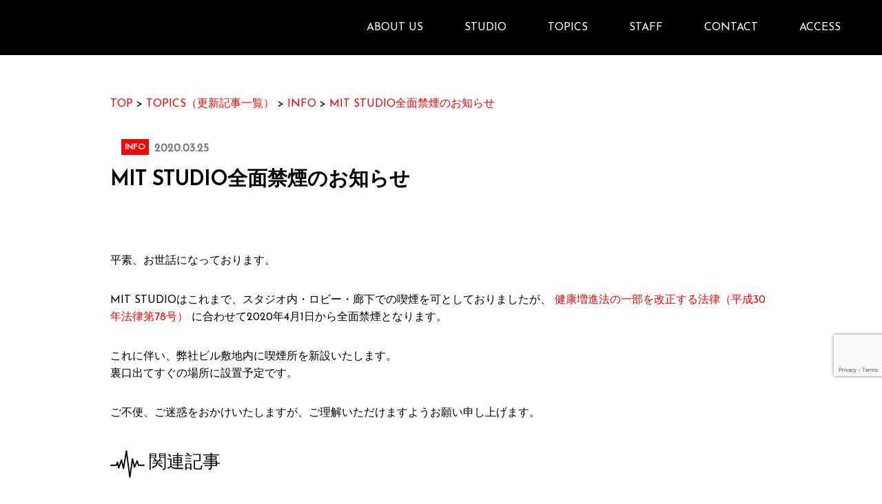

--- FILE ---
content_type: text/html; charset=UTF-8
request_url: https://mit-studio.com/archives/2954
body_size: 12513
content:
<!DOCTYPE html><html lang="ja" dir="ltr"><head>  <script async src="https://www.googletagmanager.com/gtag/js?id=G-YRJFZENF33"></script> <script>window.dataLayer = window.dataLayer || [];

        function gtag() {
            dataLayer.push(arguments);
        }
        gtag('js', new Date());

        gtag('config', 'G-YRJFZENF33');</script> <meta charset="UTF-8" /> <script type="text/javascript">var viewport = document.createElement('meta');
        viewport.setAttribute('name', 'viewport');
        if (screen.width < 768) {
            viewport.setAttribute('content', 'width=device-width, initial-scale=1.0');
        } else {
            viewport.setAttribute('content', 'width=1024');
        }
        document.getElementsByTagName('head')[0].appendChild(viewport);</script> <meta name="format-detection" content="telephone=no"><link rel="profile" href="https://gmpg.org/xfn/11" /><meta name='robots' content='index, follow, max-image-preview:large, max-snippet:-1, max-video-preview:-1' /><style>img:is([sizes="auto" i], [sizes^="auto," i]) { contain-intrinsic-size: 3000px 1500px }</style><title>MIT STUDIO全面禁煙のお知らせ - MIT STUDIO（エムアイティ・スタジオ） - プロユースレコーディングスタジオ - 東京・新宿区</title><link rel="canonical" href="https://mit-studio.com/archives/2954" /><meta property="og:locale" content="ja_JP" /><meta property="og:type" content="article" /><meta property="og:title" content="MIT STUDIO全面禁煙のお知らせ - MIT STUDIO（エムアイティ・スタジオ） - プロユースレコーディングスタジオ - 東京・新宿区" /><meta property="og:description" content="平素、お世話になっております。 MIT STUDIOはこれまで、スタジオ内・ロビー・廊下での喫煙を可としておりましたが、 健康増進法の一部を改正する法律（平成30年法律第78号） に合わせて2020年4月1日から全面禁煙 [&hellip;]" /><meta property="og:url" content="https://mit-studio.com/archives/2954" /><meta property="og:site_name" content="MIT STUDIO（エムアイティ・スタジオ） - プロユースレコーディングスタジオ - 東京・新宿区" /><meta property="article:published_time" content="2020-03-25T03:13:16+00:00" /><meta property="article:modified_time" content="2022-05-24T03:25:25+00:00" /><meta property="og:image" content="https://mit-studio.com/wp-content/uploads/2020/02/no-img-studio.png" /><meta property="og:image:width" content="480" /><meta property="og:image:height" content="320" /><meta property="og:image:type" content="image/png" /><meta name="author" content="STAFF" /><meta name="twitter:card" content="summary_large_image" /><meta name="twitter:label1" content="執筆者" /><meta name="twitter:data1" content="STAFF" /> <script type="application/ld+json" class="yoast-schema-graph">{"@context":"https://schema.org","@graph":[{"@type":"WebPage","@id":"https://mit-studio.com/archives/2954","url":"https://mit-studio.com/archives/2954","name":"MIT STUDIO全面禁煙のお知らせ - MIT STUDIO（エムアイティ・スタジオ） - プロユースレコーディングスタジオ - 東京・新宿区","isPartOf":{"@id":"https://mit-studio.com/#website"},"primaryImageOfPage":{"@id":"https://mit-studio.com/archives/2954#primaryimage"},"image":{"@id":"https://mit-studio.com/archives/2954#primaryimage"},"thumbnailUrl":"https://mit-studio.com/wp-content/uploads/2020/02/no-img-studio.png","datePublished":"2020-03-25T03:13:16+00:00","dateModified":"2022-05-24T03:25:25+00:00","author":{"@id":"https://mit-studio.com/#/schema/person/cc48456294ebcb7c0f2715c77112c3fb"},"breadcrumb":{"@id":"https://mit-studio.com/archives/2954#breadcrumb"},"inLanguage":"ja","potentialAction":[{"@type":"ReadAction","target":["https://mit-studio.com/archives/2954"]}]},{"@type":"ImageObject","inLanguage":"ja","@id":"https://mit-studio.com/archives/2954#primaryimage","url":"https://mit-studio.com/wp-content/uploads/2020/02/no-img-studio.png","contentUrl":"https://mit-studio.com/wp-content/uploads/2020/02/no-img-studio.png","width":480,"height":320,"caption":"エムアイティスタジオ"},{"@type":"BreadcrumbList","@id":"https://mit-studio.com/archives/2954#breadcrumb","itemListElement":[{"@type":"ListItem","position":1,"name":"ホーム","item":"https://mit-studio.com/"},{"@type":"ListItem","position":2,"name":"MIT STUDIO全面禁煙のお知らせ"}]},{"@type":"WebSite","@id":"https://mit-studio.com/#website","url":"https://mit-studio.com/","name":"MIT STUDIO（エムアイティ・スタジオ） - プロユースレコーディングスタジオ - 東京・港区","description":"【東京メトロ/都営東新宿駅B1出口から徒歩1分・JR新大久保駅から徒歩10分】株式会社エムアイティギャザリング（東京都新宿大久保）が運営するプロユースのレコーディングスタジオです。","potentialAction":[{"@type":"SearchAction","target":{"@type":"EntryPoint","urlTemplate":"https://mit-studio.com/?s={search_term_string}"},"query-input":{"@type":"PropertyValueSpecification","valueRequired":true,"valueName":"search_term_string"}}],"inLanguage":"ja"},{"@type":"Person","@id":"https://mit-studio.com/#/schema/person/cc48456294ebcb7c0f2715c77112c3fb","name":"STAFF","url":"https://mit-studio.com/archives/author/mit-staff"}]}</script> <link rel='dns-prefetch' href='//ajax.googleapis.com' /><link rel='dns-prefetch' href='//stats.wp.com' /><link rel='stylesheet' id='wp-block-library-css' href='https://mit-studio.com/wp-includes/css/dist/block-library/style.min.css?ver=247ed4cd4c774e4bd68de1216de530fe' type='text/css' media='all' /><style id='classic-theme-styles-inline-css' type='text/css'>/*! This file is auto-generated */
.wp-block-button__link{color:#fff;background-color:#32373c;border-radius:9999px;box-shadow:none;text-decoration:none;padding:calc(.667em + 2px) calc(1.333em + 2px);font-size:1.125em}.wp-block-file__button{background:#32373c;color:#fff;text-decoration:none}</style><link rel='stylesheet' id='mediaelement-css' href='https://mit-studio.com/wp-includes/js/mediaelement/mediaelementplayer-legacy.min.css?ver=4.2.17' type='text/css' media='all' /><link rel='stylesheet' id='wp-mediaelement-css' href='https://mit-studio.com/wp-includes/js/mediaelement/wp-mediaelement.min.css?ver=247ed4cd4c774e4bd68de1216de530fe' type='text/css' media='all' /><style id='jetpack-sharing-buttons-style-inline-css' type='text/css'>.jetpack-sharing-buttons__services-list{display:flex;flex-direction:row;flex-wrap:wrap;gap:0;list-style-type:none;margin:5px;padding:0}.jetpack-sharing-buttons__services-list.has-small-icon-size{font-size:12px}.jetpack-sharing-buttons__services-list.has-normal-icon-size{font-size:16px}.jetpack-sharing-buttons__services-list.has-large-icon-size{font-size:24px}.jetpack-sharing-buttons__services-list.has-huge-icon-size{font-size:36px}@media print{.jetpack-sharing-buttons__services-list{display:none!important}}.editor-styles-wrapper .wp-block-jetpack-sharing-buttons{gap:0;padding-inline-start:0}ul.jetpack-sharing-buttons__services-list.has-background{padding:1.25em 2.375em}</style><style id='filebird-block-filebird-gallery-style-inline-css' type='text/css'>ul.filebird-block-filebird-gallery{margin:auto!important;padding:0!important;width:100%}ul.filebird-block-filebird-gallery.layout-grid{display:grid;grid-gap:20px;align-items:stretch;grid-template-columns:repeat(var(--columns),1fr);justify-items:stretch}ul.filebird-block-filebird-gallery.layout-grid li img{border:1px solid #ccc;box-shadow:2px 2px 6px 0 rgba(0,0,0,.3);height:100%;max-width:100%;-o-object-fit:cover;object-fit:cover;width:100%}ul.filebird-block-filebird-gallery.layout-masonry{-moz-column-count:var(--columns);-moz-column-gap:var(--space);column-gap:var(--space);-moz-column-width:var(--min-width);columns:var(--min-width) var(--columns);display:block;overflow:auto}ul.filebird-block-filebird-gallery.layout-masonry li{margin-bottom:var(--space)}ul.filebird-block-filebird-gallery li{list-style:none}ul.filebird-block-filebird-gallery li figure{height:100%;margin:0;padding:0;position:relative;width:100%}ul.filebird-block-filebird-gallery li figure figcaption{background:linear-gradient(0deg,rgba(0,0,0,.7),rgba(0,0,0,.3) 70%,transparent);bottom:0;box-sizing:border-box;color:#fff;font-size:.8em;margin:0;max-height:100%;overflow:auto;padding:3em .77em .7em;position:absolute;text-align:center;width:100%;z-index:2}ul.filebird-block-filebird-gallery li figure figcaption a{color:inherit}</style><style id='global-styles-inline-css' type='text/css'>:root{--wp--preset--aspect-ratio--square: 1;--wp--preset--aspect-ratio--4-3: 4/3;--wp--preset--aspect-ratio--3-4: 3/4;--wp--preset--aspect-ratio--3-2: 3/2;--wp--preset--aspect-ratio--2-3: 2/3;--wp--preset--aspect-ratio--16-9: 16/9;--wp--preset--aspect-ratio--9-16: 9/16;--wp--preset--color--black: #000000;--wp--preset--color--cyan-bluish-gray: #abb8c3;--wp--preset--color--white: #ffffff;--wp--preset--color--pale-pink: #f78da7;--wp--preset--color--vivid-red: #cf2e2e;--wp--preset--color--luminous-vivid-orange: #ff6900;--wp--preset--color--luminous-vivid-amber: #fcb900;--wp--preset--color--light-green-cyan: #7bdcb5;--wp--preset--color--vivid-green-cyan: #00d084;--wp--preset--color--pale-cyan-blue: #8ed1fc;--wp--preset--color--vivid-cyan-blue: #0693e3;--wp--preset--color--vivid-purple: #9b51e0;--wp--preset--gradient--vivid-cyan-blue-to-vivid-purple: linear-gradient(135deg,rgba(6,147,227,1) 0%,rgb(155,81,224) 100%);--wp--preset--gradient--light-green-cyan-to-vivid-green-cyan: linear-gradient(135deg,rgb(122,220,180) 0%,rgb(0,208,130) 100%);--wp--preset--gradient--luminous-vivid-amber-to-luminous-vivid-orange: linear-gradient(135deg,rgba(252,185,0,1) 0%,rgba(255,105,0,1) 100%);--wp--preset--gradient--luminous-vivid-orange-to-vivid-red: linear-gradient(135deg,rgba(255,105,0,1) 0%,rgb(207,46,46) 100%);--wp--preset--gradient--very-light-gray-to-cyan-bluish-gray: linear-gradient(135deg,rgb(238,238,238) 0%,rgb(169,184,195) 100%);--wp--preset--gradient--cool-to-warm-spectrum: linear-gradient(135deg,rgb(74,234,220) 0%,rgb(151,120,209) 20%,rgb(207,42,186) 40%,rgb(238,44,130) 60%,rgb(251,105,98) 80%,rgb(254,248,76) 100%);--wp--preset--gradient--blush-light-purple: linear-gradient(135deg,rgb(255,206,236) 0%,rgb(152,150,240) 100%);--wp--preset--gradient--blush-bordeaux: linear-gradient(135deg,rgb(254,205,165) 0%,rgb(254,45,45) 50%,rgb(107,0,62) 100%);--wp--preset--gradient--luminous-dusk: linear-gradient(135deg,rgb(255,203,112) 0%,rgb(199,81,192) 50%,rgb(65,88,208) 100%);--wp--preset--gradient--pale-ocean: linear-gradient(135deg,rgb(255,245,203) 0%,rgb(182,227,212) 50%,rgb(51,167,181) 100%);--wp--preset--gradient--electric-grass: linear-gradient(135deg,rgb(202,248,128) 0%,rgb(113,206,126) 100%);--wp--preset--gradient--midnight: linear-gradient(135deg,rgb(2,3,129) 0%,rgb(40,116,252) 100%);--wp--preset--font-size--small: 13px;--wp--preset--font-size--medium: 20px;--wp--preset--font-size--large: 36px;--wp--preset--font-size--x-large: 42px;--wp--preset--spacing--20: 0.44rem;--wp--preset--spacing--30: 0.67rem;--wp--preset--spacing--40: 1rem;--wp--preset--spacing--50: 1.5rem;--wp--preset--spacing--60: 2.25rem;--wp--preset--spacing--70: 3.38rem;--wp--preset--spacing--80: 5.06rem;--wp--preset--shadow--natural: 6px 6px 9px rgba(0, 0, 0, 0.2);--wp--preset--shadow--deep: 12px 12px 50px rgba(0, 0, 0, 0.4);--wp--preset--shadow--sharp: 6px 6px 0px rgba(0, 0, 0, 0.2);--wp--preset--shadow--outlined: 6px 6px 0px -3px rgba(255, 255, 255, 1), 6px 6px rgba(0, 0, 0, 1);--wp--preset--shadow--crisp: 6px 6px 0px rgba(0, 0, 0, 1);}:where(.is-layout-flex){gap: 0.5em;}:where(.is-layout-grid){gap: 0.5em;}body .is-layout-flex{display: flex;}.is-layout-flex{flex-wrap: wrap;align-items: center;}.is-layout-flex > :is(*, div){margin: 0;}body .is-layout-grid{display: grid;}.is-layout-grid > :is(*, div){margin: 0;}:where(.wp-block-columns.is-layout-flex){gap: 2em;}:where(.wp-block-columns.is-layout-grid){gap: 2em;}:where(.wp-block-post-template.is-layout-flex){gap: 1.25em;}:where(.wp-block-post-template.is-layout-grid){gap: 1.25em;}.has-black-color{color: var(--wp--preset--color--black) !important;}.has-cyan-bluish-gray-color{color: var(--wp--preset--color--cyan-bluish-gray) !important;}.has-white-color{color: var(--wp--preset--color--white) !important;}.has-pale-pink-color{color: var(--wp--preset--color--pale-pink) !important;}.has-vivid-red-color{color: var(--wp--preset--color--vivid-red) !important;}.has-luminous-vivid-orange-color{color: var(--wp--preset--color--luminous-vivid-orange) !important;}.has-luminous-vivid-amber-color{color: var(--wp--preset--color--luminous-vivid-amber) !important;}.has-light-green-cyan-color{color: var(--wp--preset--color--light-green-cyan) !important;}.has-vivid-green-cyan-color{color: var(--wp--preset--color--vivid-green-cyan) !important;}.has-pale-cyan-blue-color{color: var(--wp--preset--color--pale-cyan-blue) !important;}.has-vivid-cyan-blue-color{color: var(--wp--preset--color--vivid-cyan-blue) !important;}.has-vivid-purple-color{color: var(--wp--preset--color--vivid-purple) !important;}.has-black-background-color{background-color: var(--wp--preset--color--black) !important;}.has-cyan-bluish-gray-background-color{background-color: var(--wp--preset--color--cyan-bluish-gray) !important;}.has-white-background-color{background-color: var(--wp--preset--color--white) !important;}.has-pale-pink-background-color{background-color: var(--wp--preset--color--pale-pink) !important;}.has-vivid-red-background-color{background-color: var(--wp--preset--color--vivid-red) !important;}.has-luminous-vivid-orange-background-color{background-color: var(--wp--preset--color--luminous-vivid-orange) !important;}.has-luminous-vivid-amber-background-color{background-color: var(--wp--preset--color--luminous-vivid-amber) !important;}.has-light-green-cyan-background-color{background-color: var(--wp--preset--color--light-green-cyan) !important;}.has-vivid-green-cyan-background-color{background-color: var(--wp--preset--color--vivid-green-cyan) !important;}.has-pale-cyan-blue-background-color{background-color: var(--wp--preset--color--pale-cyan-blue) !important;}.has-vivid-cyan-blue-background-color{background-color: var(--wp--preset--color--vivid-cyan-blue) !important;}.has-vivid-purple-background-color{background-color: var(--wp--preset--color--vivid-purple) !important;}.has-black-border-color{border-color: var(--wp--preset--color--black) !important;}.has-cyan-bluish-gray-border-color{border-color: var(--wp--preset--color--cyan-bluish-gray) !important;}.has-white-border-color{border-color: var(--wp--preset--color--white) !important;}.has-pale-pink-border-color{border-color: var(--wp--preset--color--pale-pink) !important;}.has-vivid-red-border-color{border-color: var(--wp--preset--color--vivid-red) !important;}.has-luminous-vivid-orange-border-color{border-color: var(--wp--preset--color--luminous-vivid-orange) !important;}.has-luminous-vivid-amber-border-color{border-color: var(--wp--preset--color--luminous-vivid-amber) !important;}.has-light-green-cyan-border-color{border-color: var(--wp--preset--color--light-green-cyan) !important;}.has-vivid-green-cyan-border-color{border-color: var(--wp--preset--color--vivid-green-cyan) !important;}.has-pale-cyan-blue-border-color{border-color: var(--wp--preset--color--pale-cyan-blue) !important;}.has-vivid-cyan-blue-border-color{border-color: var(--wp--preset--color--vivid-cyan-blue) !important;}.has-vivid-purple-border-color{border-color: var(--wp--preset--color--vivid-purple) !important;}.has-vivid-cyan-blue-to-vivid-purple-gradient-background{background: var(--wp--preset--gradient--vivid-cyan-blue-to-vivid-purple) !important;}.has-light-green-cyan-to-vivid-green-cyan-gradient-background{background: var(--wp--preset--gradient--light-green-cyan-to-vivid-green-cyan) !important;}.has-luminous-vivid-amber-to-luminous-vivid-orange-gradient-background{background: var(--wp--preset--gradient--luminous-vivid-amber-to-luminous-vivid-orange) !important;}.has-luminous-vivid-orange-to-vivid-red-gradient-background{background: var(--wp--preset--gradient--luminous-vivid-orange-to-vivid-red) !important;}.has-very-light-gray-to-cyan-bluish-gray-gradient-background{background: var(--wp--preset--gradient--very-light-gray-to-cyan-bluish-gray) !important;}.has-cool-to-warm-spectrum-gradient-background{background: var(--wp--preset--gradient--cool-to-warm-spectrum) !important;}.has-blush-light-purple-gradient-background{background: var(--wp--preset--gradient--blush-light-purple) !important;}.has-blush-bordeaux-gradient-background{background: var(--wp--preset--gradient--blush-bordeaux) !important;}.has-luminous-dusk-gradient-background{background: var(--wp--preset--gradient--luminous-dusk) !important;}.has-pale-ocean-gradient-background{background: var(--wp--preset--gradient--pale-ocean) !important;}.has-electric-grass-gradient-background{background: var(--wp--preset--gradient--electric-grass) !important;}.has-midnight-gradient-background{background: var(--wp--preset--gradient--midnight) !important;}.has-small-font-size{font-size: var(--wp--preset--font-size--small) !important;}.has-medium-font-size{font-size: var(--wp--preset--font-size--medium) !important;}.has-large-font-size{font-size: var(--wp--preset--font-size--large) !important;}.has-x-large-font-size{font-size: var(--wp--preset--font-size--x-large) !important;}
:where(.wp-block-post-template.is-layout-flex){gap: 1.25em;}:where(.wp-block-post-template.is-layout-grid){gap: 1.25em;}
:where(.wp-block-columns.is-layout-flex){gap: 2em;}:where(.wp-block-columns.is-layout-grid){gap: 2em;}
:root :where(.wp-block-pullquote){font-size: 1.5em;line-height: 1.6;}</style><link rel='stylesheet' id='contact-form-7-css' href='https://mit-studio.com/wp-content/cache/autoptimize/css/autoptimize_single_64ac31699f5326cb3c76122498b76f66.css?ver=6.1.4' type='text/css' media='all' /><link rel='stylesheet' id='wp-pagenavi-css' href='https://mit-studio.com/wp-content/cache/autoptimize/css/autoptimize_single_73d29ecb3ae4eb2b78712fab3a46d32d.css?ver=2.70' type='text/css' media='all' /><link rel='stylesheet' id='enlighterjs-css' href='https://mit-studio.com/wp-content/plugins/enlighter/cache/enlighterjs.min.css?ver=IxyLFoOFM1+EtxK' type='text/css' media='all' /><link rel='stylesheet' id='yarppRelatedCss-css' href='https://mit-studio.com/wp-content/cache/autoptimize/css/autoptimize_single_825acc65c7a3728f76a5b39cdc177e6f.css?ver=5.30.11' type='text/css' media='all' /><style>img#wpstats{display:none}</style><noscript><style>.lazyload[data-src]{display:none !important;}</style></noscript><style>.lazyload{background-image:none !important;}.lazyload:before{background-image:none !important;}</style><style type="text/css">.broken_link, a.broken_link {
	text-decoration: line-through;
}</style><link rel="apple-touch-icon" sizes="180x180" href="/apple-touch-icon.png"><link rel="icon" type="image/png" sizes="32x32" href="/favicon-32x32.png"><link rel="icon" type="image/png" sizes="16x16" href="/favicon-16x16.png"><link rel="manifest" href="/site.webmanifest"><link rel="mask-icon" href="/safari-pinned-tab.svg" color="#5bbad5"><meta name="msapplication-TileColor" content="#00aba9"><meta name="theme-color" content="#ffffff"><link rel="stylesheet" href="https://mit-studio.com/wp-content/cache/autoptimize/css/autoptimize_single_9e371c13b145388a48577f9b950605fb.css"><link rel="stylesheet" href="https://mit-studio.com/wp-content/cache/autoptimize/css/autoptimize_single_5b165ad7f4f0a3bed2341321f09d7c1b.css"><link rel="stylesheet" href="https://mit-studio.com/wp-content/cache/autoptimize/css/autoptimize_single_b61a26b05333e0f08b2a25be7ed499c6.css"><link rel="stylesheet" href="https://mit-studio.com/wp-content/themes/MITSTUDIO/style.css"></head><body id="blog_detail" class="wp-singular post-template-default single single-post postid-2954 single-format-standard wp-theme-MITSTUDIO"><div id="wrap"><header><div id="anchor"></div><div class="header_box" id="gnav"><h1><a href="https://mit-studio.com/" data-wpel-link="internal"><img src="[data-uri]" alt="MIT STUDIO (エムアイティスタジオ) " data-src="https://mit-studio.com/wp-content/themes/MITSTUDIO/images/common/logo_white.svg" decoding="async" class="lazyload"><noscript><img src="https://mit-studio.com/wp-content/themes/MITSTUDIO/images/common/logo_white.svg" alt="MIT STUDIO (エムアイティスタジオ) " data-eio="l"></noscript></a></h1><nav><ul><li><a href="https://mit-studio.com/about" data-wpel-link="internal">ABOUT US</a></li><li class="btn_studio"><span class="parent">STUDIO</span><ul class="drop"><li><a href="https://mit-studio.com/studio-a" data-wpel-link="internal"><span class="link">STUDIO A</span></a></li><li><a href="https://mit-studio.com/studio1" data-wpel-link="internal"><span class="link">STUDIO 1</span></a></li><li><a href="https://mit-studio.com/studio2" data-wpel-link="internal"><span class="link">STUDIO 2</span></a></li><li><a href="https://mit-studio.com/studio3" data-wpel-link="internal"><span class="link">STUDIO 3</span></a></li><li><a href="https://mit-studio.com/studio5" data-wpel-link="internal"><span class="link">STUDIO 5</span></a></li></ul></li><li><a href="https://mit-studio.com/topics" data-wpel-link="internal">TOPICS</a></li><li><a href="https://mit-studio.com/staff" data-wpel-link="internal">STAFF</a></li><li><a href="https://mit-studio.com/contact" data-wpel-link="internal">CONTACT</a></li><li><a href="https://mit-studio.com/access" data-wpel-link="internal">ACCESS</a></li></ul></nav><p class="menu_btn_wrap"> <span class="menu_btn" date-tgt="over_menu_wrap"> <span class="menu-trigger"> <span></span> <span></span> <span></span> </span> <span class="text">MENU</span> </span></p></div></header><div class="bread_nav"> <span property="itemListElement" typeof="ListItem"><a property="item" typeof="WebPage" title="Go to MIT STUDIO（エムアイティ・スタジオ） - プロユースレコーディングスタジオ - 東京・新宿区." href="https://mit-studio.com" class="home" data-wpel-link="internal"><span property="name">TOP</span></a><meta property="position" content="1"></span> &gt; <span property="itemListElement" typeof="ListItem"><a property="item" typeof="WebPage" title="Go to TOPICS（更新記事一覧）." href="https://mit-studio.com/topics" class="post-root post post-post" data-wpel-link="internal"><span property="name">TOPICS（更新記事一覧）</span></a><meta property="position" content="2"></span> &gt; <span property="itemListElement" typeof="ListItem"><a property="item" typeof="WebPage" title="Go to the INFO category archives." href="https://mit-studio.com/info" class="taxonomy category" data-wpel-link="internal"><span property="name">INFO</span></a><meta property="position" content="3"></span> &gt; <span property="itemListElement" typeof="ListItem"><a property="item" typeof="WebPage" title="Go to MIT STUDIO全面禁煙のお知らせ." href="https://mit-studio.com/archives/2954" class="post post-post current-item" data-wpel-link="internal"><span property="name">MIT STUDIO全面禁煙のお知らせ</span></a><meta property="position" content="4"></span></div><article><div class="main_wrap"><section><div id="news_wrap" class="blog"><ul class="cat_box"><li class="cat INFO">INFO</li><li class="data">2020.03.25</li></ul><h1>MIT STUDIO全面禁煙のお知らせ</h1><div class="contents"><p> 平素、お世話になっております。</p><p>MIT STUDIOはこれまで、スタジオ内・ロビー・廊下での喫煙を可としておりましたが、 <strong><a href="https://www.mhlw.go.jp/stf/seisakunitsuite/bunya/0000189195.html" data-wpel-link="external" target="_blank" rel="nofollow external noopener noreferrer">健康増進法の一部を改正する法律（平成30年法律第78号）</a></strong> に合わせて2020年4月1日から全面禁煙となります。</p><p> これに伴い、弊社ビル敷地内に喫煙所を新設いたします。<br>裏口出てすぐの場所に設置予定です。</p><p>ご不便、ご迷惑をおかけいたしますが、ご理解いただけますようお願い申し上げます。<br></p><p></p><div class='yarpp yarpp-related yarpp-related-website yarpp-template-list'><h2>関連記事</h2><ul><li><a href="https://mit-studio.com/archives/2137" rel="bookmark" title="MA作業における映像再生環境のご紹介～映像とリンクさせた音声収録に対応" data-wpel-link="internal">MA作業における映像再生環境のご紹介～映像とリンクさせた音声収録に対応</a></li><li><a href="https://mit-studio.com/archives/8585" rel="bookmark" title="秋田知里『SOLO LIVE あいのうた』in 南青山MANDALA～イベントレポート" data-wpel-link="internal">秋田知里『SOLO LIVE あいのうた』in 南青山MANDALA～イベントレポート</a></li><li><a href="https://mit-studio.com/archives/2857" rel="bookmark" title="MIT STUDIOでの新型コロナウイルス等感染症への対策について" data-wpel-link="internal">MIT STUDIOでの新型コロナウイルス等感染症への対策について</a></li><li><a href="https://mit-studio.com/archives/872" rel="bookmark" title="スタジオスケジュール 2019&#8217;11.2㈯～11.10㈰　空きがでました！" data-wpel-link="internal">スタジオスケジュール 2019&#8217;11.2㈯～11.10㈰　空きがでました！</a></li></ul></div></div><p class="back"><a href="https://mit-studio.com/topics" data-wpel-link="internal">TOPICS一覧に戻る</a></p></div></section><div class="detail_box"><h4>カテゴリー</h4><ul><li class="cat-item cat-item-1"><a href="https://mit-studio.com/blog" data-wpel-link="internal">BLOG</a></li><li class="cat-item cat-item-2"><a href="https://mit-studio.com/info" data-wpel-link="internal">INFO</a></li><li class="cat-item cat-item-8"><a href="https://mit-studio.com/mit-artists" data-wpel-link="internal">MIT Artists</a></li><li class="cat-item cat-item-9"><a href="https://mit-studio.com/mit-creative" data-wpel-link="internal">MIT CREATIVE</a></li><li class="cat-item cat-item-10"><a href="https://mit-studio.com/studio" data-wpel-link="internal">STUDIO</a></li><li class="cat-item cat-item-11"><a href="https://mit-studio.com/%e3%83%88%e3%82%a5%e3%82%b9%e3%83%aa%e3%83%bc%e3%83%97%e3%83%ad%e3%82%b8%e3%82%a7%e3%82%af%e3%83%88" data-wpel-link="internal">トゥー・スリー・プロジェクト</a></li><li class="cat-item cat-item-6"><a href="https://mit-studio.com/%e6%a9%9f%e6%9d%90%e7%b4%b9%e4%bb%8b" data-wpel-link="internal">機材紹介</a></li></ul><div class="archive"><h4>アーカイブ</h4><h5>2025年</h5><ul><li><a href="https://mit-studio.com/archives/date/2025/01" data-wpel-link="internal">1月</a></li><li><a href="https://mit-studio.com/archives/date/2025/02" data-wpel-link="internal">2月</a></li><li><a href="https://mit-studio.com/archives/date/2025/03" data-wpel-link="internal">3月</a></li><li><a href="https://mit-studio.com/archives/date/2025/04" data-wpel-link="internal">4月</a></li><li><a href="https://mit-studio.com/archives/date/2025/05" data-wpel-link="internal">5月</a></li><li><a href="https://mit-studio.com/archives/date/2025/06" data-wpel-link="internal">6月</a></li><li><a href="https://mit-studio.com/archives/date/2025/07" data-wpel-link="internal">7月</a></li><li><a href="https://mit-studio.com/archives/date/2025/08" data-wpel-link="internal">8月</a></li><li><a href="https://mit-studio.com/archives/date/2025/09" data-wpel-link="internal">9月</a></li><li><a href="https://mit-studio.com/archives/date/2025/10" data-wpel-link="internal">10月</a></li><li><a href="https://mit-studio.com/archives/date/2025/11" data-wpel-link="internal">11月</a></li></ul><h5>2024年</h5><ul><li><a href="https://mit-studio.com/archives/date/2024/01" data-wpel-link="internal">1月</a></li><li><a href="https://mit-studio.com/archives/date/2024/02" data-wpel-link="internal">2月</a></li><li><a href="https://mit-studio.com/archives/date/2024/03" data-wpel-link="internal">3月</a></li><li><a href="https://mit-studio.com/archives/date/2024/04" data-wpel-link="internal">4月</a></li><li><a href="https://mit-studio.com/archives/date/2024/05" data-wpel-link="internal">5月</a></li><li><a href="https://mit-studio.com/archives/date/2024/06" data-wpel-link="internal">6月</a></li><li><a href="https://mit-studio.com/archives/date/2024/07" data-wpel-link="internal">7月</a></li><li><a href="https://mit-studio.com/archives/date/2024/08" data-wpel-link="internal">8月</a></li><li><a href="https://mit-studio.com/archives/date/2024/09" data-wpel-link="internal">9月</a></li><li><a href="https://mit-studio.com/archives/date/2024/10" data-wpel-link="internal">10月</a></li><li><a href="https://mit-studio.com/archives/date/2024/11" data-wpel-link="internal">11月</a></li><li><a href="https://mit-studio.com/archives/date/2024/12" data-wpel-link="internal">12月</a></li></ul><h5>2023年</h5><ul><li><a href="https://mit-studio.com/archives/date/2023/01" data-wpel-link="internal">1月</a></li><li><a href="https://mit-studio.com/archives/date/2023/02" data-wpel-link="internal">2月</a></li><li><a href="https://mit-studio.com/archives/date/2023/03" data-wpel-link="internal">3月</a></li><li><a href="https://mit-studio.com/archives/date/2023/04" data-wpel-link="internal">4月</a></li><li><a href="https://mit-studio.com/archives/date/2023/05" data-wpel-link="internal">5月</a></li><li><a href="https://mit-studio.com/archives/date/2023/06" data-wpel-link="internal">6月</a></li><li><a href="https://mit-studio.com/archives/date/2023/07" data-wpel-link="internal">7月</a></li><li><a href="https://mit-studio.com/archives/date/2023/08" data-wpel-link="internal">8月</a></li><li><a href="https://mit-studio.com/archives/date/2023/09" data-wpel-link="internal">9月</a></li><li><a href="https://mit-studio.com/archives/date/2023/10" data-wpel-link="internal">10月</a></li><li><a href="https://mit-studio.com/archives/date/2023/11" data-wpel-link="internal">11月</a></li><li><a href="https://mit-studio.com/archives/date/2023/12" data-wpel-link="internal">12月</a></li></ul><h5>2022年</h5><ul><li><a href="https://mit-studio.com/archives/date/2022/01" data-wpel-link="internal">1月</a></li><li><a href="https://mit-studio.com/archives/date/2022/02" data-wpel-link="internal">2月</a></li><li><a href="https://mit-studio.com/archives/date/2022/03" data-wpel-link="internal">3月</a></li><li><a href="https://mit-studio.com/archives/date/2022/04" data-wpel-link="internal">4月</a></li><li><a href="https://mit-studio.com/archives/date/2022/05" data-wpel-link="internal">5月</a></li><li><a href="https://mit-studio.com/archives/date/2022/06" data-wpel-link="internal">6月</a></li><li><a href="https://mit-studio.com/archives/date/2022/07" data-wpel-link="internal">7月</a></li><li><a href="https://mit-studio.com/archives/date/2022/08" data-wpel-link="internal">8月</a></li><li><a href="https://mit-studio.com/archives/date/2022/09" data-wpel-link="internal">9月</a></li><li><a href="https://mit-studio.com/archives/date/2022/10" data-wpel-link="internal">10月</a></li><li><a href="https://mit-studio.com/archives/date/2022/11" data-wpel-link="internal">11月</a></li><li><a href="https://mit-studio.com/archives/date/2022/12" data-wpel-link="internal">12月</a></li></ul><h5>2021年</h5><ul><li><a href="https://mit-studio.com/archives/date/2021/01" data-wpel-link="internal">1月</a></li><li><a href="https://mit-studio.com/archives/date/2021/02" data-wpel-link="internal">2月</a></li><li><a href="https://mit-studio.com/archives/date/2021/03" data-wpel-link="internal">3月</a></li><li><a href="https://mit-studio.com/archives/date/2021/04" data-wpel-link="internal">4月</a></li><li><a href="https://mit-studio.com/archives/date/2021/05" data-wpel-link="internal">5月</a></li><li><a href="https://mit-studio.com/archives/date/2021/06" data-wpel-link="internal">6月</a></li><li><a href="https://mit-studio.com/archives/date/2021/07" data-wpel-link="internal">7月</a></li><li><a href="https://mit-studio.com/archives/date/2021/08" data-wpel-link="internal">8月</a></li><li><a href="https://mit-studio.com/archives/date/2021/09" data-wpel-link="internal">9月</a></li><li><a href="https://mit-studio.com/archives/date/2021/10" data-wpel-link="internal">10月</a></li><li><a href="https://mit-studio.com/archives/date/2021/11" data-wpel-link="internal">11月</a></li><li><a href="https://mit-studio.com/archives/date/2021/12" data-wpel-link="internal">12月</a></li></ul><h5>2020年</h5><ul><li><a href="https://mit-studio.com/archives/date/2020/01" data-wpel-link="internal">1月</a></li><li><a href="https://mit-studio.com/archives/date/2020/02" data-wpel-link="internal">2月</a></li><li><a href="https://mit-studio.com/archives/date/2020/03" data-wpel-link="internal">3月</a></li><li><a href="https://mit-studio.com/archives/date/2020/04" data-wpel-link="internal">4月</a></li><li><a href="https://mit-studio.com/archives/date/2020/05" data-wpel-link="internal">5月</a></li><li><a href="https://mit-studio.com/archives/date/2020/06" data-wpel-link="internal">6月</a></li><li><a href="https://mit-studio.com/archives/date/2020/07" data-wpel-link="internal">7月</a></li><li><a href="https://mit-studio.com/archives/date/2020/08" data-wpel-link="internal">8月</a></li><li><a href="https://mit-studio.com/archives/date/2020/09" data-wpel-link="internal">9月</a></li><li><a href="https://mit-studio.com/archives/date/2020/10" data-wpel-link="internal">10月</a></li><li><a href="https://mit-studio.com/archives/date/2020/11" data-wpel-link="internal">11月</a></li><li><a href="https://mit-studio.com/archives/date/2020/12" data-wpel-link="internal">12月</a></li></ul><h5>2019年</h5><ul><li><a href="https://mit-studio.com/archives/date/2019/05" data-wpel-link="internal">5月</a></li><li><a href="https://mit-studio.com/archives/date/2019/06" data-wpel-link="internal">6月</a></li><li><a href="https://mit-studio.com/archives/date/2019/07" data-wpel-link="internal">7月</a></li><li><a href="https://mit-studio.com/archives/date/2019/08" data-wpel-link="internal">8月</a></li><li><a href="https://mit-studio.com/archives/date/2019/09" data-wpel-link="internal">9月</a></li><li><a href="https://mit-studio.com/archives/date/2019/10" data-wpel-link="internal">10月</a></li><li><a href="https://mit-studio.com/archives/date/2019/11" data-wpel-link="internal">11月</a></li><li><a href="https://mit-studio.com/archives/date/2019/12" data-wpel-link="internal">12月</a></li></ul></div></div></div></article><div class="search_area"><form id="search1" action="https://mit-studio.com/" method="get"> <input id="s1" name="s" type="text" placeholder="サイト内検索"></form></div><ul class="banner_wrap"><li class="as"><a href="https://audiostock.jp/artists/59900" target="_blank" data-wpel-link="external" rel="nofollow external noopener noreferrer"><img src="[data-uri]" alt="Audio Stock" data-src="https://mit-studio.com/wp-content/themes/MITSTUDIO/images/logo_audiostock.svg" decoding="async" class="lazyload"><noscript><img src="https://mit-studio.com/wp-content/themes/MITSTUDIO/images/logo_audiostock.svg" alt="Audio Stock" data-eio="l"></noscript></a></li><li class="mit"><a href="https://mit-gathering.co.jp/" target="_blank" data-wpel-link="external" rel="nofollow external noopener noreferrer"><img src="[data-uri]" alt="MIT GATHERING" width="224" height="150" data-src="https://mit-studio.com/wp-content/themes/MITSTUDIO/images/logo_mit.svg" decoding="async" class="lazyload" data-eio-rwidth="224" data-eio-rheight="150"><noscript><img src="https://mit-studio.com/wp-content/themes/MITSTUDIO/images/logo_mit.svg" alt="MIT GATHERING" width="224" height="150" data-eio="l"></noscript></a></li><li class="ph"><a href="https://popholic.jp/" target="_blank" data-wpel-link="external" rel="nofollow external noopener noreferrer"><img src="[data-uri]" alt="POPHOLIC" width="300" height="70" data-src="https://mit-studio.com/wp-content/themes/MITSTUDIO/images/logo_popholic.svg" decoding="async" class="lazyload" data-eio-rwidth="300" data-eio-rheight="70"><noscript><img src="https://mit-studio.com/wp-content/themes/MITSTUDIO/images/logo_popholic.svg" alt="POPHOLIC" width="300" height="70" data-eio="l"></noscript></a></li></ul><ul class="sns"><li class="fb"><a href="https://www.facebook.com/MIT-STUDIO-205125932871106/" target="_blank" data-wpel-link="external" rel="nofollow external noopener noreferrer"><i class="fab fa-facebook-f"></i></a></li><li class="tw"><a href="https://twitter.com/studio_mit" target="_blank" data-wpel-link="external" rel="nofollow external noopener noreferrer"><i class="fa-brands fa-x-twitter"></i></a></li><li class="in"><a href="https://www.instagram.com/mitstudio396/" target="_blank" data-wpel-link="external" rel="nofollow external noopener noreferrer"><i class="fa-brands fa-instagram"></i></a></li></ul><footer><h3><a href="https://mit-studio.com/" data-wpel-link="internal"><img src="[data-uri]" alt="MIT STUDIO (エムアイティスタジオ) " data-src="https://mit-studio.com/wp-content/themes/MITSTUDIO/images/common/logo_white.svg" decoding="async" class="lazyload"><noscript><img src="https://mit-studio.com/wp-content/themes/MITSTUDIO/images/common/logo_white.svg" alt="MIT STUDIO (エムアイティスタジオ) " data-eio="l"></noscript></a></h3><div class="add_box"><ul><li>〒169-0072 東京都新宿区大久保1丁目3-21 ルーシッドスクエア新宿イースト 1F</li><li>平日10:00～20:00</li><li>Office Closed 土曜日 日曜日 祝日</li></ul><ul><li><a href="tel:0363803106" class="sp" data-wpel-link="internal">03-6380-3106</a><span class="pc">03-6380-3106</span>(代表)</li><li>03-6380-3107(FAX)</li></ul></div> <small>2025 &copy; MIT STUDIO</small></footer><div id="page_top"><a href="#"><img src="[data-uri]" alt="topへ戻る" data-src="https://mit-studio.com/wp-content/themes/MITSTUDIO/images/common/arr.svg" decoding="async" class="lazyload"><noscript><img src="https://mit-studio.com/wp-content/themes/MITSTUDIO/images/common/arr.svg" alt="topへ戻る" data-eio="l"></noscript></a></div><div class="over_menu"><div class="over_menu_wrap"><div class="over_close_wrap"><div class="over_close"> <span></span> <span></span> <span></span></div> <span class="text">CLOSE</span></div><div class="over_child"><ul><li><a href="https://mit-studio.com/" data-wpel-link="internal">TOP</a></li><li><a href="https://mit-studio.com/about" data-wpel-link="internal">ABOUT US</a></li><li><a href="https://mit-studio.com/studio-a" data-wpel-link="internal">STUDIO A</a></li><li><a href="https://mit-studio.com/studio1" data-wpel-link="internal">STUDIO 1</a></li><li><a href="https://mit-studio.com/studio2" data-wpel-link="internal">STUDIO 2</a></li><li><a href="https://mit-studio.com/studio3" data-wpel-link="internal">STUDIO 3</a></li><li><a href="https://mit-studio.com/studio5" data-wpel-link="internal">STUDIO 5</a></li><li><p><a href="https://mit-studio.com//topics" data-wpel-link="internal">TOPICS</a></p><p><a href="https://mit-studio.com//staff" data-wpel-link="internal">STAFF</a></p></li><li><p><a href="https://mit-studio.com//contact" data-wpel-link="internal">CONTACT</a></p><p><a href="https://mit-studio.com//access" data-wpel-link="internal">ACCESS</a></p></li></ul><ul class="sns"><li class="fb"><a href="https://www.facebook.com/MIT-STUDIO-205125932871106/" target="_blank" data-wpel-link="external" rel="nofollow external noopener noreferrer"><i class="fab fa-facebook-f"></i></a></li><li class="tw"><a href="https://twitter.com/studio_mit" target="_blank" data-wpel-link="external" rel="nofollow external noopener noreferrer"><i class="fa-brands fa-x-twitter"></i></a></li><li class="in"><a href="https://www.instagram.com/mitstudio396/" target="_blank" data-wpel-link="external" rel="nofollow external noopener noreferrer"><i class="fa-brands fa-instagram"></i></a></li></ul><p class="search_box"><form id="search" action="https://mit-studio.com/" method="get"> <input id="s" name="s" type="text" placeholder="サイト内検索"></form></p></div></div></div> <script type="speculationrules">{"prefetch":[{"source":"document","where":{"and":[{"href_matches":"\/*"},{"not":{"href_matches":["\/wp-*.php","\/wp-admin\/*","\/wp-content\/uploads\/*","\/wp-content\/*","\/wp-content\/plugins\/*","\/wp-content\/themes\/MITSTUDIO\/*","\/*\\?(.+)"]}},{"not":{"selector_matches":"a[rel~=\"nofollow\"]"}},{"not":{"selector_matches":".no-prefetch, .no-prefetch a"}}]},"eagerness":"conservative"}]}</script> <script type="text/javascript" src="//ajax.googleapis.com/ajax/libs/jquery/2.1.4/jquery.min.js" id="jquery-js"></script> <script type="text/javascript" id="eio-lazy-load-js-before">var eio_lazy_vars = {"exactdn_domain":"","skip_autoscale":0,"bg_min_dpr":1.100000000000000088817841970012523233890533447265625,"threshold":0,"use_dpr":1};</script> <script type="text/javascript" src="https://mit-studio.com/wp-content/plugins/ewww-image-optimizer/includes/lazysizes.min.js?ver=830" id="eio-lazy-load-js" async="async" data-wp-strategy="async"></script> <script type="text/javascript" src="https://mit-studio.com/wp-includes/js/dist/hooks.min.js?ver=4d63a3d491d11ffd8ac6" id="wp-hooks-js"></script> <script type="text/javascript" src="https://mit-studio.com/wp-includes/js/dist/i18n.min.js?ver=5e580eb46a90c2b997e6" id="wp-i18n-js"></script> <script type="text/javascript" id="wp-i18n-js-after">wp.i18n.setLocaleData( { 'text direction\u0004ltr': [ 'ltr' ] } );
wp.i18n.setLocaleData( { 'text direction\u0004ltr': [ 'ltr' ] } );</script> <script type="text/javascript" src="https://mit-studio.com/wp-content/cache/autoptimize/js/autoptimize_single_96e7dc3f0e8559e4a3f3ca40b17ab9c3.js?ver=6.1.4" id="swv-js"></script> <script type="text/javascript" id="contact-form-7-js-translations">( function( domain, translations ) {
	var localeData = translations.locale_data[ domain ] || translations.locale_data.messages;
	localeData[""].domain = domain;
	wp.i18n.setLocaleData( localeData, domain );
} )( "contact-form-7", {"translation-revision-date":"2025-11-30 08:12:23+0000","generator":"GlotPress\/4.0.3","domain":"messages","locale_data":{"messages":{"":{"domain":"messages","plural-forms":"nplurals=1; plural=0;","lang":"ja_JP"},"This contact form is placed in the wrong place.":["\u3053\u306e\u30b3\u30f3\u30bf\u30af\u30c8\u30d5\u30a9\u30fc\u30e0\u306f\u9593\u9055\u3063\u305f\u4f4d\u7f6e\u306b\u7f6e\u304b\u308c\u3066\u3044\u307e\u3059\u3002"],"Error:":["\u30a8\u30e9\u30fc:"]}},"comment":{"reference":"includes\/js\/index.js"}} );</script> <script type="text/javascript" id="contact-form-7-js-before">var wpcf7 = {
    "api": {
        "root": "https:\/\/mit-studio.com\/wp-json\/",
        "namespace": "contact-form-7\/v1"
    }
};</script> <script type="text/javascript" src="https://mit-studio.com/wp-content/cache/autoptimize/js/autoptimize_single_2912c657d0592cc532dff73d0d2ce7bb.js?ver=6.1.4" id="contact-form-7-js"></script> <script type="text/javascript" src="https://www.google.com/recaptcha/api.js?render=6LccPNgUAAAAAHV8J6MWgR0NQRXgwqXF-xcu2f8H&amp;ver=3.0" id="google-recaptcha-js"></script> <script type="text/javascript" src="https://mit-studio.com/wp-includes/js/dist/vendor/wp-polyfill.min.js?ver=3.15.0" id="wp-polyfill-js"></script> <script type="text/javascript" id="wpcf7-recaptcha-js-before">var wpcf7_recaptcha = {
    "sitekey": "6LccPNgUAAAAAHV8J6MWgR0NQRXgwqXF-xcu2f8H",
    "actions": {
        "homepage": "homepage",
        "contactform": "contactform"
    }
};</script> <script type="text/javascript" src="https://mit-studio.com/wp-content/cache/autoptimize/js/autoptimize_single_ec0187677793456f98473f49d9e9b95f.js?ver=6.1.4" id="wpcf7-recaptcha-js"></script> <script type="text/javascript" src="https://mit-studio.com/wp-content/plugins/enlighter/cache/enlighterjs.min.js?ver=IxyLFoOFM1+EtxK" id="enlighterjs-js"></script> <script type="text/javascript" id="enlighterjs-js-after">!function(e,n){if("undefined"!=typeof EnlighterJS){var o={"selectors":{"block":"pre.EnlighterJSRAW","inline":"code.EnlighterJSRAW"},"options":{"indent":4,"ampersandCleanup":true,"linehover":true,"rawcodeDbclick":false,"textOverflow":"break","linenumbers":true,"theme":"enlighter","language":"generic","retainCssClasses":false,"collapse":false,"toolbarOuter":"","toolbarTop":"{BTN_RAW}{BTN_COPY}{BTN_WINDOW}{BTN_WEBSITE}","toolbarBottom":""}};(e.EnlighterJSINIT=function(){EnlighterJS.init(o.selectors.block,o.selectors.inline,o.options)})()}else{(n&&(n.error||n.log)||function(){})("Error: EnlighterJS resources not loaded yet!")}}(window,console);</script> <script type="text/javascript" id="jetpack-stats-js-before">_stq = window._stq || [];
_stq.push([ "view", JSON.parse("{\"v\":\"ext\",\"blog\":\"173027305\",\"post\":\"2954\",\"tz\":\"9\",\"srv\":\"mit-studio.com\",\"j\":\"1:15.2\"}") ]);
_stq.push([ "clickTrackerInit", "173027305", "2954" ]);</script> <script type="text/javascript" src="https://stats.wp.com/e-202549.js" id="jetpack-stats-js" defer="defer" data-wp-strategy="defer"></script>  <script type="text/javascript" src="https://mit-studio.com/wp-content/cache/autoptimize/js/autoptimize_single_ec01bec1ed16bf4c15d39a2697765864.js"></script> <script type="text/javascript" src="https://mit-studio.com/wp-content/cache/autoptimize/js/autoptimize_single_7464cd9bff909f8005dc9d049904f430.js"></script> <script src="https://kit.fontawesome.com/a7328df719.js" crossorigin="anonymous"></script> <script>$(document).ready(function() {
        //URLのハッシュ値を取得
        var urlHash = location.hash;
        //ハッシュ値があればページ内スクロール
        if (urlHash) {
            //スクロールを0に戻す
            $('body,html').stop().scrollTop(0);
            setTimeout(function() {
                //ロード時の処理を待ち、時間差でスクロール実行
                scrollToAnker(urlHash);
            }, 100);
        }

        //通常のクリック時
        $('a[href^="#"]').click(function() {
            //ページ内リンク先を取得
            var href = $(this).attr("href");
            //リンク先が#か空だったらhtmlに
            var hash = href == "#" || href == "" ? 'html' : href;
            //スクロール実行
            scrollToAnker(hash);
            //リンク無効化
            return false;
        });

        // 関数：スムーススクロール
        // 指定したアンカー(#ID)へアニメーションでスクロール
        function scrollToAnker(hash) {
            var target = $(hash);
            var position = target.offset().top;
            $('body,html').stop().animate({
                scrollTop: position
            }, 800);
        }
    })

    $(document).ready(function(e) {
                /*
        $('img[usemap]').rwdImageMaps();
        $('.map_link').hover(
            function() {
                var _img_path = "https://mit-studio.com/wp-content/themes/MITSTUDIO/images/studio/" + num + "/" + ($(this).index() + 1) + ".jpg";
                var _svg_path = "https://mit-studio.com/wp-content/themes/MITSTUDIO/images/studio/" + num + "/hv_" + ($(this).index() + 1) + ".svg";
                $('.main .image img').attr("src", _img_path);
                $("#img_map").attr("src", _svg_path);
            },
            function() {
                if (navigator.userAgent.match(/(iPhone|iPad|iPod|Android)/)) {
                    $("#img_map").attr("src", "https://mit-studio.com/wp-content/themes/MITSTUDIO/images/studio/STUDIO" + num + ".svg");
                }
            }
        );
        */
        lightbox.option({
            'wrapAround': true,
            'alwaysShowNavOnTouchDevices': true
        })

        function _resizeFunc() {
            $("svg").css("position", "absolute");
            $("svg").css("width", "auto");
            $("svg").css("height", "auto");
            $("svg").css("top", "0");
            $("svg").css("right", "0");
            $("svg").css("bottom", "0");
            $("svg").css("margin", "auto");
            $("svg").css("height", "auto");
            if (window.innerHeight > $("svg").height()) {
                $("svg").css("height", "100vh");
                $("svg").css("width", "100%");
            }
            if ((window.innerWidth - $("svg").width()) < 0) {
                $("svg").css("left", (window.innerWidth - $("svg").width()) / 2);
            } else {
                $("svg").css("left", "0");
            }
            //$("svg").css("top",(window.innerHeight-$("svg").height())/2);
            //$("svg").css("top","0");
        }

        $('#checkbox').click(function() {
            //すべてのチェック済みvalue値を取得する
            var c = $("#checkbox:checked").val();
            if (c == "") {
                $(".wpcf7-submit").css("pointer-events", "auto");
                $(".wpcf7-submit").css("opacity", "1");
            } else {
                $(".wpcf7-submit").css("pointer-events", "none");
                $(".wpcf7-submit").css("opacity", "0.3");
            }

        })

    });
    $(function() {
        var offset = $('.header_box').offset();

        $(window).scroll(function() {
            if ($(window).scrollTop() > offset.top) {
                $('body').addClass('fixed');
            } else {
                /* $('body').removeClass('fixed');*/
            }
        });
    });


    $(document).ready(function() {
        var showFlag = false;
        var topBtn = $('#page_top');
        topBtn.css('bottom', '-100px');
        var showFlag = false;
        //スクロールが100に達したらボタン表示
        $(window).scroll(function() {
            if ($(this).scrollTop() > 100) {
                if (showFlag == false) {
                    showFlag = true;
                    topBtn.stop().animate({
                        'bottom': '20px'
                    }, 200);
                }
            } else {
                if (showFlag) {
                    showFlag = false;
                    topBtn.stop().animate({
                        'bottom': '-100px'
                    }, 200);
                }
            }
        });
        //スクロールしてトップ
        topBtn.click(function() {
            $('body,html').animate({
                scrollTop: 0
            }, 500);
            return false;
        });

        //スムーズスクロール--------------------------------------------------------------------------------------------------
        $('a[href^=#]').click(function() {
            var speed = 300;
            var href = $(this).attr("href");
            var target = $(href == "#" || href == "" ? 'html' : href);
            var position = target.offset().top;
            $("html, body").animate({
                scrollTop: position
            }, speed, "swing");
            return false;
        });




        $('.menu_btn').click(function() {
            wn = '.' + $(this).attr('date-tgt');
            var mW = $(wn).innerWidth() / 2;
            var mH = $(wn).innerHeight() / 2;
            $(wn).css({
                'margin-left': -mW,
                'margin-top': -mH
            });

            $(this).fadeOut(300);
            $(".over_menu").fadeIn(500);
            $(window).on('touchmove.noScroll', function(e) {
                e.preventDefault();
            });

        });
        $('.over_close_wrap').click(function() {
            $(".over_menu").fadeOut(500);
            $(window).off('.noScroll');
            $('.menu_btn').fadeIn();

        });
        /*	
        	$("section").addClass("wow fadeInUp").attr({
        		"data-wow-duration": "0.35s",
        		"data-wow-delay": "0.2s"
        	});
        	
        	$("#container").addClass("wow fadeIn").attr({
        		"data-wow-duration": "0.45s",
        		"data-wow-delay": "1s"
        	});
            */

    });</script> </div></body></html>

--- FILE ---
content_type: text/html; charset=utf-8
request_url: https://www.google.com/recaptcha/api2/anchor?ar=1&k=6LccPNgUAAAAAHV8J6MWgR0NQRXgwqXF-xcu2f8H&co=aHR0cHM6Ly9taXQtc3R1ZGlvLmNvbTo0NDM.&hl=en&v=TkacYOdEJbdB_JjX802TMer9&size=invisible&anchor-ms=20000&execute-ms=15000&cb=ia1zhhz4ktdq
body_size: 45314
content:
<!DOCTYPE HTML><html dir="ltr" lang="en"><head><meta http-equiv="Content-Type" content="text/html; charset=UTF-8">
<meta http-equiv="X-UA-Compatible" content="IE=edge">
<title>reCAPTCHA</title>
<style type="text/css">
/* cyrillic-ext */
@font-face {
  font-family: 'Roboto';
  font-style: normal;
  font-weight: 400;
  src: url(//fonts.gstatic.com/s/roboto/v18/KFOmCnqEu92Fr1Mu72xKKTU1Kvnz.woff2) format('woff2');
  unicode-range: U+0460-052F, U+1C80-1C8A, U+20B4, U+2DE0-2DFF, U+A640-A69F, U+FE2E-FE2F;
}
/* cyrillic */
@font-face {
  font-family: 'Roboto';
  font-style: normal;
  font-weight: 400;
  src: url(//fonts.gstatic.com/s/roboto/v18/KFOmCnqEu92Fr1Mu5mxKKTU1Kvnz.woff2) format('woff2');
  unicode-range: U+0301, U+0400-045F, U+0490-0491, U+04B0-04B1, U+2116;
}
/* greek-ext */
@font-face {
  font-family: 'Roboto';
  font-style: normal;
  font-weight: 400;
  src: url(//fonts.gstatic.com/s/roboto/v18/KFOmCnqEu92Fr1Mu7mxKKTU1Kvnz.woff2) format('woff2');
  unicode-range: U+1F00-1FFF;
}
/* greek */
@font-face {
  font-family: 'Roboto';
  font-style: normal;
  font-weight: 400;
  src: url(//fonts.gstatic.com/s/roboto/v18/KFOmCnqEu92Fr1Mu4WxKKTU1Kvnz.woff2) format('woff2');
  unicode-range: U+0370-0377, U+037A-037F, U+0384-038A, U+038C, U+038E-03A1, U+03A3-03FF;
}
/* vietnamese */
@font-face {
  font-family: 'Roboto';
  font-style: normal;
  font-weight: 400;
  src: url(//fonts.gstatic.com/s/roboto/v18/KFOmCnqEu92Fr1Mu7WxKKTU1Kvnz.woff2) format('woff2');
  unicode-range: U+0102-0103, U+0110-0111, U+0128-0129, U+0168-0169, U+01A0-01A1, U+01AF-01B0, U+0300-0301, U+0303-0304, U+0308-0309, U+0323, U+0329, U+1EA0-1EF9, U+20AB;
}
/* latin-ext */
@font-face {
  font-family: 'Roboto';
  font-style: normal;
  font-weight: 400;
  src: url(//fonts.gstatic.com/s/roboto/v18/KFOmCnqEu92Fr1Mu7GxKKTU1Kvnz.woff2) format('woff2');
  unicode-range: U+0100-02BA, U+02BD-02C5, U+02C7-02CC, U+02CE-02D7, U+02DD-02FF, U+0304, U+0308, U+0329, U+1D00-1DBF, U+1E00-1E9F, U+1EF2-1EFF, U+2020, U+20A0-20AB, U+20AD-20C0, U+2113, U+2C60-2C7F, U+A720-A7FF;
}
/* latin */
@font-face {
  font-family: 'Roboto';
  font-style: normal;
  font-weight: 400;
  src: url(//fonts.gstatic.com/s/roboto/v18/KFOmCnqEu92Fr1Mu4mxKKTU1Kg.woff2) format('woff2');
  unicode-range: U+0000-00FF, U+0131, U+0152-0153, U+02BB-02BC, U+02C6, U+02DA, U+02DC, U+0304, U+0308, U+0329, U+2000-206F, U+20AC, U+2122, U+2191, U+2193, U+2212, U+2215, U+FEFF, U+FFFD;
}
/* cyrillic-ext */
@font-face {
  font-family: 'Roboto';
  font-style: normal;
  font-weight: 500;
  src: url(//fonts.gstatic.com/s/roboto/v18/KFOlCnqEu92Fr1MmEU9fCRc4AMP6lbBP.woff2) format('woff2');
  unicode-range: U+0460-052F, U+1C80-1C8A, U+20B4, U+2DE0-2DFF, U+A640-A69F, U+FE2E-FE2F;
}
/* cyrillic */
@font-face {
  font-family: 'Roboto';
  font-style: normal;
  font-weight: 500;
  src: url(//fonts.gstatic.com/s/roboto/v18/KFOlCnqEu92Fr1MmEU9fABc4AMP6lbBP.woff2) format('woff2');
  unicode-range: U+0301, U+0400-045F, U+0490-0491, U+04B0-04B1, U+2116;
}
/* greek-ext */
@font-face {
  font-family: 'Roboto';
  font-style: normal;
  font-weight: 500;
  src: url(//fonts.gstatic.com/s/roboto/v18/KFOlCnqEu92Fr1MmEU9fCBc4AMP6lbBP.woff2) format('woff2');
  unicode-range: U+1F00-1FFF;
}
/* greek */
@font-face {
  font-family: 'Roboto';
  font-style: normal;
  font-weight: 500;
  src: url(//fonts.gstatic.com/s/roboto/v18/KFOlCnqEu92Fr1MmEU9fBxc4AMP6lbBP.woff2) format('woff2');
  unicode-range: U+0370-0377, U+037A-037F, U+0384-038A, U+038C, U+038E-03A1, U+03A3-03FF;
}
/* vietnamese */
@font-face {
  font-family: 'Roboto';
  font-style: normal;
  font-weight: 500;
  src: url(//fonts.gstatic.com/s/roboto/v18/KFOlCnqEu92Fr1MmEU9fCxc4AMP6lbBP.woff2) format('woff2');
  unicode-range: U+0102-0103, U+0110-0111, U+0128-0129, U+0168-0169, U+01A0-01A1, U+01AF-01B0, U+0300-0301, U+0303-0304, U+0308-0309, U+0323, U+0329, U+1EA0-1EF9, U+20AB;
}
/* latin-ext */
@font-face {
  font-family: 'Roboto';
  font-style: normal;
  font-weight: 500;
  src: url(//fonts.gstatic.com/s/roboto/v18/KFOlCnqEu92Fr1MmEU9fChc4AMP6lbBP.woff2) format('woff2');
  unicode-range: U+0100-02BA, U+02BD-02C5, U+02C7-02CC, U+02CE-02D7, U+02DD-02FF, U+0304, U+0308, U+0329, U+1D00-1DBF, U+1E00-1E9F, U+1EF2-1EFF, U+2020, U+20A0-20AB, U+20AD-20C0, U+2113, U+2C60-2C7F, U+A720-A7FF;
}
/* latin */
@font-face {
  font-family: 'Roboto';
  font-style: normal;
  font-weight: 500;
  src: url(//fonts.gstatic.com/s/roboto/v18/KFOlCnqEu92Fr1MmEU9fBBc4AMP6lQ.woff2) format('woff2');
  unicode-range: U+0000-00FF, U+0131, U+0152-0153, U+02BB-02BC, U+02C6, U+02DA, U+02DC, U+0304, U+0308, U+0329, U+2000-206F, U+20AC, U+2122, U+2191, U+2193, U+2212, U+2215, U+FEFF, U+FFFD;
}
/* cyrillic-ext */
@font-face {
  font-family: 'Roboto';
  font-style: normal;
  font-weight: 900;
  src: url(//fonts.gstatic.com/s/roboto/v18/KFOlCnqEu92Fr1MmYUtfCRc4AMP6lbBP.woff2) format('woff2');
  unicode-range: U+0460-052F, U+1C80-1C8A, U+20B4, U+2DE0-2DFF, U+A640-A69F, U+FE2E-FE2F;
}
/* cyrillic */
@font-face {
  font-family: 'Roboto';
  font-style: normal;
  font-weight: 900;
  src: url(//fonts.gstatic.com/s/roboto/v18/KFOlCnqEu92Fr1MmYUtfABc4AMP6lbBP.woff2) format('woff2');
  unicode-range: U+0301, U+0400-045F, U+0490-0491, U+04B0-04B1, U+2116;
}
/* greek-ext */
@font-face {
  font-family: 'Roboto';
  font-style: normal;
  font-weight: 900;
  src: url(//fonts.gstatic.com/s/roboto/v18/KFOlCnqEu92Fr1MmYUtfCBc4AMP6lbBP.woff2) format('woff2');
  unicode-range: U+1F00-1FFF;
}
/* greek */
@font-face {
  font-family: 'Roboto';
  font-style: normal;
  font-weight: 900;
  src: url(//fonts.gstatic.com/s/roboto/v18/KFOlCnqEu92Fr1MmYUtfBxc4AMP6lbBP.woff2) format('woff2');
  unicode-range: U+0370-0377, U+037A-037F, U+0384-038A, U+038C, U+038E-03A1, U+03A3-03FF;
}
/* vietnamese */
@font-face {
  font-family: 'Roboto';
  font-style: normal;
  font-weight: 900;
  src: url(//fonts.gstatic.com/s/roboto/v18/KFOlCnqEu92Fr1MmYUtfCxc4AMP6lbBP.woff2) format('woff2');
  unicode-range: U+0102-0103, U+0110-0111, U+0128-0129, U+0168-0169, U+01A0-01A1, U+01AF-01B0, U+0300-0301, U+0303-0304, U+0308-0309, U+0323, U+0329, U+1EA0-1EF9, U+20AB;
}
/* latin-ext */
@font-face {
  font-family: 'Roboto';
  font-style: normal;
  font-weight: 900;
  src: url(//fonts.gstatic.com/s/roboto/v18/KFOlCnqEu92Fr1MmYUtfChc4AMP6lbBP.woff2) format('woff2');
  unicode-range: U+0100-02BA, U+02BD-02C5, U+02C7-02CC, U+02CE-02D7, U+02DD-02FF, U+0304, U+0308, U+0329, U+1D00-1DBF, U+1E00-1E9F, U+1EF2-1EFF, U+2020, U+20A0-20AB, U+20AD-20C0, U+2113, U+2C60-2C7F, U+A720-A7FF;
}
/* latin */
@font-face {
  font-family: 'Roboto';
  font-style: normal;
  font-weight: 900;
  src: url(//fonts.gstatic.com/s/roboto/v18/KFOlCnqEu92Fr1MmYUtfBBc4AMP6lQ.woff2) format('woff2');
  unicode-range: U+0000-00FF, U+0131, U+0152-0153, U+02BB-02BC, U+02C6, U+02DA, U+02DC, U+0304, U+0308, U+0329, U+2000-206F, U+20AC, U+2122, U+2191, U+2193, U+2212, U+2215, U+FEFF, U+FFFD;
}

</style>
<link rel="stylesheet" type="text/css" href="https://www.gstatic.com/recaptcha/releases/TkacYOdEJbdB_JjX802TMer9/styles__ltr.css">
<script nonce="6NmJubekS2hehxNx3wzrhg" type="text/javascript">window['__recaptcha_api'] = 'https://www.google.com/recaptcha/api2/';</script>
<script type="text/javascript" src="https://www.gstatic.com/recaptcha/releases/TkacYOdEJbdB_JjX802TMer9/recaptcha__en.js" nonce="6NmJubekS2hehxNx3wzrhg">
      
    </script></head>
<body><div id="rc-anchor-alert" class="rc-anchor-alert"></div>
<input type="hidden" id="recaptcha-token" value="[base64]">
<script type="text/javascript" nonce="6NmJubekS2hehxNx3wzrhg">
      recaptcha.anchor.Main.init("[\x22ainput\x22,[\x22bgdata\x22,\x22\x22,\[base64]/[base64]/[base64]/[base64]/[base64]/[base64]/[base64]/[base64]/[base64]/[base64]/[base64]/[base64]/[base64]/[base64]/[base64]\\u003d\\u003d\x22,\[base64]\\u003d\\u003d\x22,\[base64]/DlMKRFnAPw4PCtMOUw5kIZA9dZ0XClTJbw67CnMKPVlbClnVyLQrDtV7DkMKdMSZYKVjDmXpsw7w/wobCmsONwqbDqWTDrcKQHsOnw7TCsxo/wr/CmXTDuVAFeEnDsTB/wrMWEcO3w70gw7Z8wqgtw7gSw65GIMKzw7waw5/DqSUzGSjCi8KWYMOCPcOPw4YzJcO7WS/Cv1U7wqfCjjvDkHx9wqcVw48VDCk3EwzDsR7DmsOYE8OqQxfDqsKiw5VjIwJIw7PCtsK1RSzDgQlgw7rDscKYwovCgsKRfcKTc3x5WQZnwpIcwrJCw55pwobCkEjDo1nDiBhtw4/DvHs4w4pHV0xTw4DChC7DuMKgNy5dBWLDkWPCjsKqKlrCuMOvw4RGHhwfwrwjRcK2HMKMwqdIw6YXcMO0YcK7wpdAwr3ChnPCmsKuwrQqUMK/[base64]/Ct1/CtMKaOXTCtErCthBIwqnDgXHCicOjwovCmBJfRMKDV8K3w79MWsKsw7M7U8KPwo/CnDlhYCg9GEHDvxJ7woQld0IeSDMkw50Ywp/DtxFfHcOeZDzDnz3CnGPDqcKSYcKDw7RBVQQ+wqQbZVMlRsOfVXMlwpjDkTBtwoxHV8KHCD0wAcOqw5HDksOOwqLDkMONZsOqwroYTcKTw6vDpsOjwpjDn1kBeyDDsEkcwqXCjW3DljA3wpYWCsO/wrHDr8O6w5fChcOtG2LDji8vw7rDvcOuK8O1w7kqw47Dn03DozHDnVPCtGVbXsOjSBvDiSZFw4rDjlo8wq5sw70wL0vDksOcEsKTbcKBSMOZX8KzcsOSURRMKMKNVcOwQWVkw6jCijfComnCiB/CsVDDkVpMw6YkAsOoUHEywo/[base64]/Co8Kew74DwqdlXXvDlmUUwpLDtsKzwpbDlMKowoN7OhnCmsKMM0A9wp7Dt8KnVy4JGcOwwqfCtiLDpcO9dkEqwo7CmMKGFcOkV37CnsOXwr/CgMKgw5LCu1ZLw49OaDxrw6lgfmwyO1PDhcOxFWDComvCmhTDgcOWMH/CrcKWBh7Col3CqlN2e8OFwoXCpG3DuUsGQHrCqnjDg8K0wosPVWMgVMOjZsKXwpHCusOBDA3DhEHDhMOwJ8KOwrvDjMK1VUbDtXjDqi98wp7Cm8KtEMOGVh5OUUvCk8KHOMO8BcKXF0fDtcK3FsK5XQjDtBfDn8OXKMKIwoBNwqHCvsO/w5PDhDw6JG3DmEkswr3Cn8KxX8KYwovDrA/CoMKAwrfDhcKGJErCl8OtIkImwo03CEzChMOJw7/Ds8OWNkF5w6krw4/Ds35Rw4YSWUfCiiRgw4LDm3HDnx/DscKITz/DvcKCwqHDnsKGw6c3SjdNw4UBFsOsR8ODA1zCmMOmwrTDrMOKAMOSw78NGcOBwp/Ci8KLw65iJcKEXcK/[base64]/CvSpQworCqsOGwqMpDQtaaMO2Vj3ClRAPwoE/[base64]/[base64]/DuTgbXMKqwrQZw75VFMKvwrEfP8Kkw6XCtSpMOhfCsi5PSGtUw6vCoWPCj8KCw47DvW1UM8KYUxvCjVbDtjnDvh3DvDXDgcKiwq/DjQ1gwqkXC8OqwozCiknCrMOrdMOtw4LDtx0+ZkTDvcOwwp3DpmEsHXvDscKOWcK/[base64]/[base64]/[base64]/Y8OILMKRw4HCj8OrPB4TNm7Cr8OQDcOvwqsRD8KqP1HDlsOcH8K+BRXDlhPCuMO/w7zClEjCrcKsA8OSw5PCvng1NzXCkQx0wozDg8KmZsOBTcKQIcK3w67DlVDCpcO0woXCucKXBU17wpLCmMOcwq/Djxxqe8Kzw6nCty0CwqTCvMKNwr7DvsOLwo3CrcOIHsOBw5bCv13DjDzDhAJXwopxwozCgB0cwrfDs8OQwrDDly0QLTFrEMOVUMK0TcOpE8KRTBJGwoR2w6AnwrVLFn/DjT8NO8K3C8KTwo08wrXDrsKhaErCim4Yw4FdwrrCi1Vewq0xwrQzHmzDvnplCmhWw67Dm8OxCMKPD0jDqMO/wpN4w5jDsMOYN8KrwpAiw6VHA1ZPwqoOHA/CuDXDpH/DqyjDqz7DvRBkw6XDuyzDkcOFw57CnhvCrcK9RgR3wrFfw687wo7DrsKtSjZHwoxqwqdcKsK/[base64]/[base64]/DosOhwo3DhXTDsXnDssOFJwHDgSLCkMOLLn12w4hdw57DvsOIw6FTBSfChcOtNGB7G24tD8OOw6h0wopZcztgw6wBwpnDtcOBwobDrcOiw6o7c8KnwpoCw5/DhMOPwr0mS8OabhTDusOwwrBWLMKdw4rChMO/c8KAw6Zpw7dXw4V0wpvDm8Kyw6sqw5XCgnzDkUc+w63Dm1vDszh7TCzClnLDjMOIw7TCsnXCpcK9w4LDuFfDtMOAJsOKw7/Ck8OFXjtYwpDDtsOzVmvDuF1TwqrDiS4kwr0GCnfDsEY+w7YJSAXDkT/DnUDCjHRGOnoyFsOgw5NBXcKmEzPDv8OQwpLDrMOuYMOZT8K8wpLDoArDg8O6a0ofw4fDsH3DqMKNDsKNOMOYw4/Ct8K0HcOLwrrCrsOnQ8KUw4XDqsOKwpTDoMOUXTZuw63DhwrDiMKLw4NCbcKRw4xMXMKqD8OELirCn8OEJcOZUsOfwpEoQ8KkwoXDuUR6w5Y1ATB7JMOvVhDCgAUTFcOtdMOnw6TDgQnCnnjDk0wyw7nDrUMcwqnCqiBeNDfDusOIwqMKw5RuHxfCpXV/wrnCm1QTS2rDtcO8w5zDoWxJWcKUwoYRw4/CgcOGwq3CocKDYsKYwqA3ecO/DMK7RsO7EUw7wqHCo8KvasKhVRkbJMORGi3DgsOmw5I8ezLDjVLDjRPCucO7w4/DgQfCuQnCm8OIwqIow5dfwrkdwr3CusKjw7TCuD1Bwq9CbnXDnsKkwop3fVBWYiFJFWbDtsKkSjISKyZIb8OXFsKPPsKxbkzCtcOjPlPDjsKpBMOAwp3DgCMqPxcmw7sCA8OPw6/CqhE/[base64]/ChsOBwol9U3Irw5QiTznCgyvCvMK+SHo7w5fDpk1/MkcWJh8MfxbCsB1sw54uw6wZIcKDwol9csOZR8O9wopjw4sIWhd6w4TDnkQkw61WHsKHw7kewpvCjXLCnG4cYcObwoF8wpZ1A8Kiwo/DunXDiyjClcOVw7rDjX0SWD5swoHDkTUNwq3CkRnCjH/ClG0DwrZFTcKNw4R/[base64]/csKLw7smw6Igw5U2wo5kw7ICXWFnPkcQRcOgw57CjcKDcRDDo2vCtcKiwoJ5wr/Cg8OwMiHCtyMMYcO6fsO1BjTDjwA1ZcKwJ1DDrBPDoggEwoJXYVbDoXFlw7cwXTTDjWzDj8K2F0nDpwnDmDPDpcOlIw8XOkFmwo9aw5ZowpNtSVB/w4XCn8Oqw6XDphBIwrw6wonCg8O0w6oKwoDDncKOXyZcwqZ7NwV+wo/[base64]/CiTXDhsKIwrLCmcKPGcOaQMKbVWZiw5tOw6nCiG3DmsOvIcOSw5x7w43DqAFfNx3DrBvDqD1KwoDCny9+Iy3Du8KSfhRUw555UsKGXlfDrz94B8KZw453w6LDu8KedD/DqcK3wo5dU8OHXn7Cux5YwrB4w555IXEEw7DDvMOQw5YZIGA8GC/CjsOiI8KqQ8O8w7NbHg86wqEdw5zCu0Mjw4rDrMOiKsOLL8KtMMKFSmjCm3Z1VnPDusKhwrxkAMO6w5jDpsKjdl7CtTvDlcOqJ8K8wqgpwqzCqsORwqfDscKfdcOzw4LCk0khdMO/woDCk8OWHU3DuEs9TcO6KzFIw7DDrsKXVl/[base64]/DjMKmwqbDi0fDjsOww7jCowsgwosFw658w68yV3EsJMKEw4UVwpbDscOWwq/[base64]/w6PCnTITXjfDu07Dj3YJwqxHwobCisOwKhFiwpANbMKmRg7CqVhfecO/[base64]/DiHfCp3kIwqnCqsORwq/DtDLDiMKeA3w1FMKywrrDv15Kw7/[base64]/DhkBbA8OOwrjCjsOcb2kIwrTDh8KHElbClmYnfXHCiDgHe8O3LBjDnDcGWlbCuMKdQBPCtl4Twqt9RMOtYsK6w6LDv8OSwqRqwozCjW7CmcKTw4jDqlYUw6zCpcKVwpcHwqhCHMOPw4ASAMOeFn4/[base64]/w65AwphGXsOxbBPDvE1zw47DpDHDqCgXw6QFEMOdwqt/[base64]/CtHvCqT7CqC1qw7J7w4zCi1DCuw4QaMO/JX4Gw63CrMK4FWHCgi7Cj8O9w7gPwo9Ow6tAZCbCnn7CpMOcw7YvwoE3Nlccw5dBI8OLEcKqesK3wrc2woTDpiM/wpLDv8KhRRLCl8Kmw6NPwrjCkMOmKcOgfATCgh3DrWXDo3bCkx7Cu1JGwqhEwqHDnMO8w70owrtkHcOaFG1vw4zCrMOww4/[base64]/DpyTDn8OWbMOfw5bCqRtEZmTCpXzDj2fDqcOiPsKKw5DDtxXCjCnDvcO3bH80dsOCIcK6ZH06CgQPwq/[base64]/[base64]/[base64]/wp7CscOfAsKUw5Z2wqdacihfw4vDgAcPK8KNNMKKKU0iw70DwrjCpsOjIsOxw6RCPsObI8KCR2YjwoHCmcKtDcKlDMOOfsOUT8OOTsKtG0orIMKawqshw4bCg8Kww4xiDDrCosO/w6vCqhlUNw4qwoPDgGIHw77CrTLDlcKiwrg8VSvCocK0BQTDvsOFeW7CjwXCtXloVcKFw4/[base64]/DhsKhwpbCssOww4Fnw5zChVhRw7rDuDPCvsOUIzvCizXDq8OLPcOEHQMhwpoUw6ZZCFfCrTk/wp0zw6xuQFdRaMO/LcOZT8OZP8Osw6xnw7jClcO4SVbCkzt6wqQkJcKYw5TDvXBkfW/DkQPDik4zw4TCqStxXMKMNmXCiUHDsmdffR3Dj8Ozw6BhR8KdfsKswqFDwp8ww5YcU0gtwq7DosOnwrfDi1FFwofDr0knHyZRdcO4wrDCsUrCjzcLwrHDsygkR0F7GMOnEGrCo8Kdwp/[base64]/DocKXwp9iUcOFwoHDvsO5EyXChkjDgMK0wr86wo4lw7IKJVLCg1VTw6YwcC/Cl8OyEcKwCTrCkT8OY8OkwrciNkM8PsKAw5DCiX9swrvDlcKcwojDp8OVN1hQRcK1w7/CpMOTB3zChsK/w6bCshHCicOKwonCpsKRwrpzGhDDuMOFfcKnWGXCvcK2wpnCjxERwpnDj0sVwoDCtl5uwovCocKywpF2w7kQwoPDisKCd8OywpzDrwt0w5I1woFZw4LDr8KGw6oXw6tNF8OgOzrDn1/[base64]/w5AiU8OSw75Mw5V0wpdKfcOSPMKjw7dZX3VQw4Bsw4LCrsOLXcKgWFnCi8KXw5Jxw7vDu8K5dcOvw43DjcOOwpYOw6DCi8OMR03DpmJwwo/[base64]/DkMOaw7MIHcObOMKCFMK/w6xgHcK+wqDCuMKjf8KCwrDClcOhCwvDp8KWwqBiPFzDpG/DvREjTMOlXEViw6vDp2TDjMO1K13DkGgiw4QTwrDCksKuw4LCtcOmRX/DsXvCtsOTw7/CpsOMOMKDw4cWwqvCqcKQLUI9fDwKK8KKwqvChDfDi1rCtyJswoI/worCucODF8ORKDDDrVkzS8O4wqzCjWdtAFkdwo3CiThBw4FpR0nCowXCm1pYEMKiwpHCnMKsw6g5W0LDj8OOwpnDjMOmDcOIc8OXcMKiw4bDo1rDuQnDvMO/DMKZIQ/CtQ9CccOJw7EfHMOjwo0YHsKtw5Z+wplMNMOSwqbDv8OHeSM3wr7DpsKtGhHDt0bCu8OoITzDmC5mCXV/w4nCnFzCmhjDnDtJd2/DpyzCtG5PehwVw7PDt8OWcR3DgW56SwkoSMK/wqXDg3A4w5YLw4hyw70Dw6LCvMKRKyzDi8KXwqM1wobCsnALw7wPQFMKb23CqnHCt0k7w6IJdcO+G08Iw5zCqMObwq/[base64]/[base64]/[base64]/CkMKEw7/CrAZmBsOyw54WeTnCt8K0L0giw5A0J8KdEhhMT8Kjw51GWcKpw7HDtlHCsMK5wpkqw6B+OcO1w6YZWHYQXBlDw6o8bgfDjmU8w5fDsMKSd2I3XMK0B8KjSDFUwrHDugh7TQxCH8KXwq/[base64]/w4HComHChFrCs384woPCnsOlwqrCsxU/[base64]/DpMOowqPCl8KmBi7CqMODwrkQwrUHw4pQYMO4RzkYJsKdNsKmCsKHNi7CmjY0w6PCh3I3w6JVwqosw7jCsmgME8O9w4fDvV44woLCmR3CosKsHk7DlMOlEWgmZEUlBMKIwqXDhXLCqcOOw73CpnHDocOCey7DhSxDwqBrwrRTw5/CssK8wr1QHMKmRgrCvDfCjz7CozTCm3U0w4fDrMKoNBoQw6McVMOywo4yYsO2QEYjTsO3DcKHVsOuw4PCuknCgm0aVcOfOhDCn8KgwpbDl2pjwq94EcOiDsOOw7/DgT5Ew47DvXhLw6/CssK3wpLDiMOWwojCqQLDoilfw4DCsw/Ci8KOI2Ypw5bDr8KNO3nCt8Kfw4QWFE/Dq3rCu8OjwrPClBYnwpDCugbCosOew5AEwoUvw7DDngghGcK/wqvDqGckJsO8ZcKpLy3DisKzQDHCjsKFwrMIwocMJQDCrsO+woUNYsONwoQJS8OjSsOKMsOELixNwowCwp9mwobDkXnDr0zCmcOBwrfDssKPMMKWwrLCsBPDusOuZ8O1alE7NSowOsK/[base64]/DksKIwpNnNMK2BnhnwoQTwpI1KQTDrjM+w5oXw7Bpw6bDvFHCnEIbworDhjt5OGTCiChXwojCnRXDl33CvsK4XlUDw4nDnznDgg7DqcO7w5zCpMKjw5lJwrFdADzDhVlGw7fCisKhKMKowqvCksKBwpwLHcOsRcKkwrRmw6I/czsvW1PDvsOiw4zDsSnCk2PDvErDuDE5Ql9HcD/Cu8O4WFICwrDCgMKbwrl+ecOuwq1MFwfCo1g3w6rCr8OQw7LDiE8FRT/Ck3NnwpkSNsOewrnCoizDtsO4wqsEwqY0w4Jvw54iw7HDucK5w5HDusOAMcKKwo1Mwo3CljMONcOTKMKQw5rDhMKtwoTDkMKpRsKZw5bCjytQwqBlwpoOcx3DkgHDgzV9JSoYw58CCcK9D8Oxw4dyHcOSOsOZOlkVw5bCi8KVw7nDo03DoRnDi3NRw6hmwphSw7/[base64]/CgjnDoGggwoAwPnwSFcK6wqFIGQsFYWTCjDLCg8K7G8KXbWfDszUzw5BCw5vCnVJtw7kqfiHCqcKzwoFRw4PCh8OKbQsdwqXDoMKqwqhcMsOkw4sDw5XCvcKJw6sWw7RNw43CpsKIWCnDtzPCicOIYEFSwr9JDWTDqMKRHMKmw41bw6NAw6/[base64]/w4bDuDccMMKXRsOOw6/CokHCqMOUdMOgGCPCsMO+KMKUw4wDWj0Zb8K+HMOaw7bCscO8wphFTcKGe8Osw6dNw5zDp8KdO0zDigo7woZ2V3lyw6DCiivCpcOIbFh4wpgYC1bDhcOQw7PCrsOdwpHCtMKswoXDsi4ZwpzCjHTCvcKywqwffAzCmsOqwozCvMOhwp5Kwo/DjTAuSiLDqDrColpkRiPDgCwNw5DCvFMlNcOdLUQRZsKhwo/Dq8OAw4zDgBwqQcOiVsKTE8OfwoApM8KwXcOkwrjDhBnCmcOCwooFwqrDtDFAOETCssKMwoFmQjp8w6BFwq4HUMKWwofChHwiwqETbx3DnMKYw553wofDgsOES8KMRQhgcy1uSsKJwrLCo8K0HBgmw59Cwo3DpsOPw7kVw5rDjn8Iw6/CvxTCk2vCiMO/wrwSwrrDisOJwr1ZwpjDs8KcwqfChMOvScKtdG/DnWF2wpjCm8K/w5J7w6HDnMONw4QLJGLDv8OCw5smwqlewrbDrxZRw4VHwpvDrUUuwpBkFwLDhcKow6VXKnoTw7XCgsOlF0kJMMKvw70iw6FEWg1dV8Ovwqg+PUFmSDILw6F/cMOGw75wwrw1w7vClMOfw44xEsKfSzzDm8O0w5XCjsKhw6IaM8OHVsOdw4TCv0IzHcKawq/CqcKFwrcDw5HDnX44I8O8R3RSHsOpw4VMFMOoXMOCWkXCunZ6Z8K4Sw7Dq8O6FRzCk8Kfw7XDksKNFcOHwqrDjn3ChsOyw5XDljvDqmLCu8OBMMK/w6InbTtvwo0eJ0Aaw5jCucKxw5nCl8KowrzDgsKIwo8PY8OjwprCksKmw6sFVXDDqFonVW0zwpxvw5lhwoPDqXXCoWQGTwXDgMOYSG7CvDDDt8KeFx7Cs8Kyw4DCo8KqAmx2LlJOI8KZw64hHDvCqH5Pw5XDqB1Yw64/wprCs8OKG8OmwpLDlsKjAyrCj8ONGsONwrNew7fDs8KyOV/Cmm08w47DplojbMO6UENjwpXCsMOQw5XCj8KYHl/CtWI2EcO+N8KYQcO0w6pkKx3DvsOqw7rDgcO6wrnDisKKw7crCsKgw4nDscO8di/Cp8KPIsOhw4Jiw4TCjMKIwqUkOsOPHMO6wqUwwrzDv8KWZCPCocK1w7zDuCgywo0uUMKvwpZEdU7DrcKPM0dBwpHCv1tdwrXDu3TCiBnDkT7CtyZrw7/DvsKzwojCqMOyw7U0B8OMXMOWacK9KE7CiMKbED17wqTDs3hvwoo/OWMoIUtOw5LDjMOAwp7DmMK6wqpYw7kKZCMbw5poMTnCm8ODw7TDrcKyw6HColzDiGkQw7PChcKOL8OobyPDv3TDoxLCvMK5G10/cDvDnWjDvsKDw4dtdiJew4DDrwJERmnCp1zDsS4JCjDCusO/DMOMDE0UwrtzScOpw6AoaiEST8O0wo7ClcKyBBFgw6/[base64]/[base64]/w457MMK0wo7CpMOew7VXO8OlCQhVw7jCusKnV8KwQsKlOsKzwosYw6HDjXMpw55yLTsxw4vDlsO0wobChG5OfsOCw5/DjsK8esOELMOAXwkBw5Vjw6PCo8Olw6LCn8OwK8OWwp1OwqUPTcOewpvCjXdgYsOZQ8ONwpN6K3nDgErDggnDoEDDosKVwqxiw6XDj8Ohw71JNBfCuCjDlR5tw4gpV3/[base64]/CkCHCsg3DuDrDnmbDtjLDsMOew5oYKEnCkTEyLcOQwqIzwqfDncKgwroDw4UUAsOCPMKpwodGAcKtwozCucKuw6tAw591wqs7wphBRcOHwp1VGSvChnEIw6DDgS/ClcO3wroUF2rCoiNbw79lwqcaO8OPaMOHwqglw4VLw75awppUJU3DshjCvC/[base64]/DmMOWYDpNbisDw4ojwpnDhMO/wpgyw6PCilwEw6nCu8O4wqbClMOYwqLCt8OqO8KkPsKuSzA6ScKCM8OeMcO5w5gCwq9nbBglasK4w68yd8Obw6rDlMO6w4ApABjCqMONVsONwqHDiWbDgwclwpE4wpo0wrc/dcOXQ8Klw601QGLCtnzCpWjCvsOjVDk9aDAbw4XDqH5iI8KhwrNBw7w7wpbDik3Dg8O/KcOAZcKGJMKawqkQwoYjaDsJKWV7wpo1w5sfw78ZRjTDp8KTW8Obw71Nwo3CssKbw6PCs2JPwrnDncK9P8KswrLCosKsOFXCvnbDjcKKwo/DmMKFZcOrPyfCiMKtwpvDvAXCm8OtKiHCvcKVLnYSw7M+w4vDv27Du0bCicK3w4gwA0PDin3DmMKPQsO2eMOFTsOxYgPCg1JGwoVTQ8OIHTpVRA5hwqDCnsKdVEnCmcOlw6vDvsOhd3sbYhrDosOQRsO/HwMDAwVqwp/[base64]/wrEJCSUmP2crw7fCl8K/wpFXwo7DhsObB8OoW8KAHi3DksOuIcONBsOHw7F/RTzCpMOkGsOMD8K2wq5WaDZlw6nDsVk2MMONwq/DmMKOwq1+w7fCghZmBRhvfMK/BMKyw6gfwp1fU8KzSnkpwonCjkvDpmbCqMKQw7bCksOEwrojw4BsOcOiw4bDk8KHZWnDsRgMwrTDmXB+w7UXcsObTsKwAgMIw79ZTcO9w7TCmsKYKcOzBsO9wrVZQW3CjcKSDMKtX8KmHFcxwpZowqo4BMObw57CrcK1wppmVcK9Tjwcw60/[base64]/CgQLCscONPsOLdcKETsOkNcOFDMKmOhpxYDbCncOnO8OOwqwDEg8oU8OFwqpqG8OHA8OCOMKfwp3DqcOewrEuOMOTKxjDsCTDtF7Dtj/Cn0lYwoQ1R24wf8KnwqrCtWrDmDNVw7/CqlvDocOde8KFwrZOwoDDpMK9wpUwwqXCiMKaw7BQw65EwqPDusO8w4PCuBLDmR7ChcObfxDCnMKaBsOEwqrCvErDpcOaw5EXU8K6w6gLJ8OBasKDwqYHMMKCw4/DssO0HhjCuHDDmHo3w7YVEVZwdQXDuWDCtsOHBDoQw5E5wrtOw5/DvsKRw4YdH8Kmw7B4wrkXwpLChiDDv3/CnMK8w6fCtXfCqsOEwrbCiyHCgcKpY8OlM0TCuSrClUXDiMODKh5nwrbDqsO4w4JcSxFiwrLDsXXDsMKWZx7CpsOewrPCvsKwworDmMKWwpAYwr3CkUrCpTjCr3jDk8K6OjbDgsK4GMOeScO5CX16w5zCn2nDhRYCwobCjsKlwoNZFsO/[base64]/[base64]/Ct1nCt8K6Bx7CvkHDtsKDIETCoMKpRRPCvcO1J04XwozCi3vDosKPVcKSXQnCqcKHw77CrcKmwozDoVxBcnp+QMKsGAtUwrpgZMOwwp15DE9lw4HDuUE3OyJVwq/DmsOZNMOXw4dtw7lXw7E+wqLDnF59fARGPAh3AFnCkcOsXR5WI1XDpG3DmAHDsMO4PFhuH00nR8KCwrLDhQlxaTYKw6DChsO9FMOTw7ZWYsOJPQUNGFDCo8KCPDXChT9RRsK5w5/Cv8KICsKMKcKVMx/DgsKDwpzCnhHDumUzZMO+w7jDu8OdwqEaw7Yqw7XCkxDDkTdqNMKQwoLDicOWPRRnU8KJw6ZRwrHDtVvCvMKsRUQSw48PwqY/aMKQFF8iS8K1DsODwrnCpEBzwrsDw77DmDsYw598w7vDisOuW8KPw7/Cty1yw5sQaCMnw6vCusK2w6DDmsK/eFbDv1bCnMK4ZCYUaXjDhcK6AcODXTFJISIeC2XDtMO1PXgTLnJ3woHDiH/CusK4wo5Cw6DCuXs0wqs1wpVyXmjDjsOvEsO8wpfCmMKHbsOjUcOzKA5mOnJALy8GwrzCljXCs1h3ZRTDgMKJYhzDu8KkcUrCgQE9QMKUSBLDnMK/[base64]/DhcKESmoVVlF7WMOUEToXw7h8RMKhw4Znw6rCn3IxwrDCkMKow7TDqsKHCcKqLjwgFgQ3ewvCucO+JWl9IMKedHfCgMKTw6bDqEQfw4/Dh8OyYglYw68uHcKLJsOGYhPDhMK/w78TTBnDusOJMsOiw5Q9wpXChE3CuhPDtCN6w5cmwojChcOfwoMSIFfDl8KcwojDuQl2w6TDo8K0BMKIw4HDvUzDjMO5wqPDs8K7wrjDlMOzwrTDjmTDr8Oyw6BeQz1NwpvCiMOKw67CijY5OTvCv1NqeMKVasOMw4fDkMKLwo1bwrZNEsODdi3Ci3nDnF/CgcOSB8Oow6Z5NsOMasObwpPCncOMCcOKdsKIw7fCrksuSsKaRS3CkGbDuXnDl2wFw5BLLVLDvsOGwqDDpcKvZsKuBcKjI8KhPcKjMlNyw6QnU2EJwoPCjMOPAH/[base64]/Cj8OAw4R4w6nDpw8Dwo3CnD/CrMKpwr52YkLCoy/DhlnCvxTCucOZwp5MwovChXxhLMKLbATDhjBzGTTCsC3Dv8K0w4LCucOVwrvDiiLCtmY/b8OOwp3CkcOOSsKgw59LwqTDqcKxwrlLwps+wrZcbsORwqhWMMOzw7AJw71GYcKww6ZHw6jDi3JbwpPCpMKwbyXDqiE/BEHChsOubcKOw57Dt8Ojw5IJCV3Cp8OewoHDjMO/JsK+FgfCkG90wrx3wo3CuMOMwozCvsKWBsKhw4p0w6QUwofCocOFVWluWn1twohqwp8Qwq/CvcKZw4DDjh/Dq1jDo8KNKgbClcKAXcOUSMKETMKaYCTDmsKbwqliwpLCg0I0EQvDn8OVw6MDbcOAZUvCig3DsloNwoc+YgFMwqkkbMKVAyTCi1DChcOEw6wuwoIwwr7DuFXDpcKNw6Znw6xWw7NWwoE3VHvCn8KhwpogOMKaXcKmwqlDRSVcbRRHL8Kew6B8w6/Dn0kOwpXDq2o+ZsKdDcKscsKBUcO3w4J4DsOww6o9wprDvQZNwq5kPcKZwossJTsHwocZFTPDunBDw4N0AcO5w5zCksK0JTFgwotVNAfCgB7CrMKvw4AZw7tuworDoAfCocO0wr3CuMKmeyJcw4bCtE/[base64]/[base64]/[base64]/DvT7DpEDDjUfCsyTCjcOtw6/CgcOSQ2VrwpoNwprDrlXCpMK3wrjDoztbEl7Du8K4XXMfAsKZZAEIwrvDpCfCmsKUFG3CgcK4K8OMwozCm8Ogw5HDo8Kawp7ConFvwrwMMMKxw6Q7wrQlwoLCpB/Dr8OfaAPCmcOFbFbDo8KWcVtAIcKNF8KUwo/[base64]/[base64]/DhMKZwoYuw6RmZ1Qhw6XClhonwo0kwovDrFYIEg9/w5kfworDlFs4w7EHw4/DrX7Do8OyLMKnw63DtsKHX8Ocw48HGcKowrMTwqQSw6rDlMOHJ20rwrnCgsOqwoANw6fCrgvDn8K1GSPDmkV0wr3CkMK3w7VCw5wYZsK0SSlaIkVeIcK2OsKIwrxiUD/CnMOUf1LCmcOhwpfDrMKHw70YVcK9CcOsAsObbVMcw7caEy3CisK8w4Y1w7cwTzdpwobDlxTDisOFw6B6woxyTcOONcKOwpMRw5QQwpvCnDrDosKWFQpVwozDoDXCjHPChHXCh1LDqDPCgsOhwo1zJ8OQX1x2JcOKf8KTHW1IJAfCliPDg8O6w6HCnz98wqMwdl4/w7EzwqlIworDnH/Cm3lWw4UMYVfCmcKxw6nCnMO/PAt7PsKMJkMMwr9EUcOBccOpdsO6wopHw4bCjMKNw6Rdw75VfcKIw5fDpk3Drgs5w7zChMO/GcOpwqZtLXLCjwXCqsKoHcOwLcK2MR7DoFEEF8Kvw43CpMOxwpxhw5bCvcKcLMOHYWtJD8O9Dm5oGXXCtcKCwoczwqLDuV/DhMOGesOww4YfRcK0w4DCq8KcQHfDu0PCtMOiTMOPw5LCjjbCrDEOG8OONcK3w4PDqjvDgcKCwobCpMKQwqQIBhjCrsOFHTIVaMKjw64Uw7g5wrbCuldfwp8/wqvCpgYVV2A4I3XCn8OgVcK7fg4vw5VrY8OhwpQ+CsKAw6g2w4jDp2QYZ8KuS2gyGsOEdy7CpUHCl8O8RlHClz8aw6oNSxAuwpTDuSHDqg9NTnRbw6rDtzYbwrtWwqQmw61MfcOlw4bDp1jCr8Ogw6XDsMK0w4YOesKEwq8CwqJzwqMffMKHKMKtwrzCgMKRw5vDhz/Cu8Oiw77CvsOjwrtSYEg2wrXCgxfDlMKBeCRdTcOyQScXw7nCgsOYw7LDkWZewpwmwoFPwpnDvsKFWE4vw4fDmMOyXsO+w55AOTbCuMOuGjcsw617c8KMwr7DiyDCn0HChsKCPV7DrMKuw6nDm8KhW0bCl8KTw7pdZR/Ct8KcwoUNwqnCinUgVnnDuHHDo8O3WFnCkcKiNgJfAsKucMKcYcOOw5Y2w5DCnG8oB8KtGcK2K8OaA8O7eQjCqw/CgmHDh8KSAsKPPsK7w5glcMKQV8OowrAtwqwmHnI3bsOBMx7ChMK/w77DisK8w6XCtsOFO8KedsOuLMKSMsOiwpcHwoTCvjXDrXxrTijCncKUfBzDgwJUBVLDkHVYwrgSM8O8W2TCvXdswpknw7HCvA/[base64]/CrsK2woJhw6rDizHCqMO8w6zCmWvCg1/[base64]/DjFHDrcO7w7MnwrBmBsKCPsKYajHDhsKHwoXDjlQ0dy8zw4IqWsKOw4/[base64]\\u003d\x22],null,[\x22conf\x22,null,\x226LccPNgUAAAAAHV8J6MWgR0NQRXgwqXF-xcu2f8H\x22,0,null,null,null,0,[21,125,63,73,95,87,41,43,42,83,102,105,109,121],[7668936,341],0,null,null,null,null,0,null,0,null,700,1,null,0,\[base64]/tzcYADoGZWF6dTZkEg4Iiv2INxgAOgVNZklJNBoZCAMSFR0U8JfjNw7/vqUGGcSdCRmc4owCGQ\\u003d\\u003d\x22,0,0,null,null,1,null,0,1],\x22https://mit-studio.com:443\x22,null,[3,1,1],null,null,null,1,3600,[\x22https://www.google.com/intl/en/policies/privacy/\x22,\x22https://www.google.com/intl/en/policies/terms/\x22],\x22+VLGs9ZaanEzi3BqWX2N6wHRec3DmD1+tnM2aNaUe2c\\u003d\x22,1,0,null,1,1764554564938,0,0,[88,160,157,81,66],null,[189,89,115,18,25],\x22RC-hxoEhPUwPbNR1A\x22,null,null,null,null,null,\x220dAFcWeA4m1F4q7PYeuyqIplso-y0VKIaacxHBDxGcYWOpTkxokq9BBdmzsfMqaXTGs5ii3aOE278Vfro1hvRRi5INfPeMdVB-eA\x22,1764637365087]");
    </script></body></html>

--- FILE ---
content_type: text/css
request_url: https://mit-studio.com/wp-content/cache/autoptimize/css/autoptimize_single_9e371c13b145388a48577f9b950605fb.css
body_size: 1180
content:
*{margin:0;padding:0;font-size:inherit;line-height:inherit;font-weight:400;font-style:normal}article,aside,details,figcaption,figure,footer,header,hgroup,nav,section{display:block}audio[controls],canvas,video{display:inline-block;*display:inline;zoom:1}html{-webkit-tap-highlight-color:transparent;-webkit-text-size-adjust:100%;-ms-text-size-adjust:100%;letter-spacing:0}body,div,dl,dt,dd,ul,ol,li,h1,h2,h3,h4,h5,h6,pre,form,fieldset,input,textarea,p,blockquote,th,td{margin:0;padding:0}body,button,input,select,textarea{font-family:"Noto Sans","Noto Sans CJK JP","Hiragino Kaku Gothic ProN","メイリオ",Meiryo,sans-serif;font-size:100%;line-height:1.8;color:#000;-webkit-text-size-adjust:100%}body{background-color:#fff}a{text-decoration:none;color:red}a:focus{outline:thin dotted}a:hover,a:active{outline:0;text-decoration:none}a:focus,*:focus{outline:none}abbr[title]{border-bottom:1px dotted}b,strong{font-weight:700}blockquote{margin:1em 40px}dfn{font-style:italic}mark{background:#ff0;color:#000}pre,code,kbd,samp{font-family:monospace,monospace;_font-family:'courier new',monospace;font-size:1em}pre{white-space:pre;white-space:pre-wrap;word-wrap:break-word}q{quotes:none}q:before,q:after{content:'';content:none}small{font-size:75%}sub,sup{font-size:75%;line-height:0;position:relative;vertical-align:baseline}sup{top:-.5em}sub{bottom:-.25em}ul,ol{margin:0;padding:0}dd{margin:0}nav ul,nav ol{list-style:none}img{border:none;-ms-interpolation-mode:bicubic}svg:not(:root){overflow:hidden}figure{margin:0}form{margin:0}fieldset{margin:0 2px;padding:.35em .625em .75em}legend{border:0;*margin-left:-7px;}button,input,select,textarea{font-size:100%;margin:0;vertical-align:baseline;*vertical-align:middle;}button,input{line-height:normal;*overflow:visible;}button,input[type=button],input[type=reset],input[type=submit]{cursor:pointer;-webkit-appearance:button}input[type=checkbox],input[type=radio]{box-sizing:border-box}input[type=search]{-webkit-appearance:textfield;-moz-box-sizing:content-box;-webkit-box-sizing:content-box;box-sizing:content-box}input[type=search]::-webkit-search-decoration{-webkit-appearance:none}input::placeholder{color:#999}input:-ms-input-placeholder{color:#999}input::-ms-input-placeholder{color:#999}button::-moz-focus-inner,input::-moz-focus-inner{border:0;padding:0}textarea{overflow:auto;vertical-align:top}table{border-collapse:collapse;border-spacing:0}address,caption,cite,code,dfn,em,strong,th,var{font-style:normal;font-weight:400}h1,h2,h3,h4,h5,h6{font-weight:400;font-size:100%}img{vertical-align:top;border:none}abbr,acronym,fieldset{border:none}fieldset,img{border:0}li{list-style:none;line-height:1.6}video{position:relative;right:0;bottom:0;min-width:100%;min-height:100%;width:auto;height:auto}.ie6_error,.no_script{background:#f66;padding:100px;text-align:center;font-size:150%;color:#333}

--- FILE ---
content_type: text/css
request_url: https://mit-studio.com/wp-content/cache/autoptimize/css/autoptimize_single_5b165ad7f4f0a3bed2341321f09d7c1b.css
body_size: 8421
content:
@charset "utf-8";@import url('https://fonts.googleapis.com/css?family=Josefin+Sans');:root{-ms-overflow-style:-ms-autohiding-scrollbar;overflow-y:scroll;-webkit-text-size-adjust:100%;text-size-adjust:100%;box-sizing:border-box;cursor:default}html,body{height:100%;color:#000}html{font-size:62.5%;width:100%;box-sizing:border-box}*:before,*:after{box-sizing:inherit}.ex-motion{transform:translate3d(0,0,0)}body{font-size:16px;line-height:1.6;font-family:'Josefin Sans',YuGothic,"Yu Gothic M","Yu Gothic Medium","Hiragino Kaku Gothic ProN","Hiragino Kaku Gothic Pro",Meiryo,sans-serif;-webkit-overflow-scrolling:touch;min-width:1024px}h1,h2,h3,h4,h5{line-height:1.6em;word-wrap:break-word;overflow-wrap:break-word}a{transition:all .2s}a:hover{opacity:.4}@media only screen and (max-width:767px){body.fixed #gnav{position:fixed;top:0;width:100%}body#top.fixed{padding-top:68px;margin-top:-68px}}#wrap{width:100%;overflow:auto}@media only screen and (max-width:767px){body{line-height:1.6;min-width:inherit}}.lazyloading{opacity:0}.lazyloaded{opacity:1;transition:1.6s ease-in-out}@media only screen and (max-width:767px){body.fixed .next_arr{display:none}}.next_arr{opacity:0;position:absolute;left:0;margin:auto;bottom:36px;width:100%}.next_arr a{display:block;position:relative;z-index:4000;width:24px;height:24px;margin:0 auto}.next_arr a span{cursor:pointer;position:absolute;width:24px;height:24px;border-left:3px solid #4a4a4a;border-bottom:3px solid #4a4a4a;-webkit-transform:rotate(-45deg);transform:rotate(-45deg);box-sizing:border-box;-webkitanimation:sdb 1s 2;animation:sdb 1s 2;animation-play-state:paused;z-index:-1}@-webkit-keyframes sdb{0%{-webkit-transform:rotate(-45deg) translate(0,0)}20%{-webkit-transform:rotate(-45deg) translate(-10px,10px)}40%{-webkit-transform:rotate(-45deg) translate(0,0)}}@keyframes sdb{0%{transform:rotate(-45deg) translate(0,0)}20%{transform:rotate(-45deg) translate(-10px,10px)}40%{transform:rotate(-45deg) translate(0,0)}}#gnav{position:relative}header .header_box{background:#000;height:80px;padding:0 30px 0 70px;display:flex;z-index:3000;box-sizing:border-box;width:100%}@media only screen and (max-width:767px){header .header_box{height:30px;padding:19px 0;text-align:center;display:block;box-sizing:inherit}}@media only screen and (min-width:768px){header .header_box h1{height:100px;padding-top:16px;margin-right:auto}}@media only screen and (min-width:768px){header .header_box h1 img{width:85px;height:auto}}header .header_box ul{display:flex;z-index:4000}@media only screen and (max-width:767px){header .header_box ul{display:none}}header .header_box ul li{position:relative}@media only screen and (min-width:768px){header .header_box ul li{padding:0}}header .header_box ul.drop{display:none;position:relative}header .header_box ul.drop li{position:relative;padding:0;text-align:center;background:#000;border-bottom:1px solid #e8e8e8;left:-30px}header .header_box ul.drop li:last-child{border-bottom:none}header .header_box ul.drop li a{padding:0 30px;display:block;width:100%;position:relative;left:-30px}header .header_box ul li.btn_studio:hover>ul.drop{display:block;position:absolute;left:30px;z-index:4000}header .header_box ul a{white-space:nowrap;display:block;padding:0 30px}@media only screen and (min-width:768px){header .header_box ul a{line-height:80px;vertical-align:middle;color:#fff}}header .header_box ul li span.parent{padding:0 30px;cursor:pointer;display:block;line-height:80px;vertical-align:middle;color:#fff}header .header_box ul a:hover,header .header_box ul li.btn_studio span:hover{color:red;opacity:inherit}header .header_box .menu_btn_wrap{display:none}@media only screen and (max-width:767px){header .header_box .menu_btn_wrap{display:block}}@media only screen and (max-width:767px){header .header_box .menu_btn_wrap .menu_btn{box-sizing:border-box;-webkit-box-sizing:border-box;-moz-box-sizing:border-box;-ms-box-sizing:border-box;-o-box-sizing:border-box;position:absolute;z-index:10;right:18px;top:18px}}@media only screen and (max-width:767px){header .header_box .menu_btn_wrap .menu-trigger,.menu_btn_wrap .menu-trigger span{display:inline-block;transition:all .4s;box-sizing:border-box}}@media only screen and (max-width:767px){header .header_box .menu_btn_wrap .menu-trigger span{position:absolute;left:0;width:100%;height:1px;background-color:#fff}}@media only screen and (max-width:767px){header .header_box .menu_btn_wrap .menu-trigger{position:relative;width:33px;height:18px}}@media only screen and (max-width:767px){header .header_box .menu_btn_wrap .menu-trigger span:nth-of-type(1){top:0}}@media only screen and (max-width:767px){header .header_box .menu_btn_wrap .menu-trigger span:nth-of-type(2){top:8px}}@media only screen and (max-width:767px){header .header_box .menu_btn_wrap .menu-trigger span:nth-of-type(3){bottom:0}}@media only screen and (max-width:767px){header .header_box .menu_btn_wrap .text{position:relative;bottom:3px;display:block;text-align:center;font-size:11px;line-height:1;font-weight:400;color:#fff;letter-spacing:0}}header .main_v{overflow:hidden;width:100%;height:100vh;position:relative;z-index:10;display:flex;justify-content:center;align-items:center;flex-flow:column}header .main_v .arr{position:absolute;text-align:center;width:100%;bottom:47px}@media only screen and (max-width:767px){#top .main_v .arr{bottom:84px}}header .main_v .arr img{height:auto;width:38px}@media only screen and (max-width:767px){#top .main_v .arr img{width:23px}}#studio header .main_v{z-index:inherit;background:#ddd}#studio header .main_v img{width:100%;height:100%;object-fit:cover}header .main_v h2{text-align:center;font-size:6.2rem;color:#fff;text-shadow:0 0 10px #000}header .main_v p{font-size:4rem;color:#fff;text-shadow:0 0 10px #000;margin-top:24px}#studio header .main_v h2{width:100%;height:6.2rem;position:absolute;top:0;left:0;right:0;bottom:0;margin:auto;z-index:2}@media only screen and (max-width:767px){header .main_v h2{font-size:5rem}#studio header .main_v h2{height:5rem}}.swiper-lazy-preloader{margin-top:60px}@media only screen and (min-width:768px){_::-webkit-full-page-media,_:future,:root .main_v.top svg{height:100vh}}#_preload_div_{position:fixed;width:100%;height:100%;top:0;left:0;background:#e93223;z-index:20000}#preloader_1{position:absolute;top:50%;left:50%;-webkit-transform:translate(-50%,-50%);-moz-transform:translate(-50%,-50%);-ms-transform:translate(-50%,-50%);-o-transform:translate(-50%,-50%);transform:translate(-50%,-50%);width:53px;height:35px}@keyframes line-scale{0%{transform:scaley(1)}50%{transform:scaley(.4)}100%{transform:scaley(1)}}#preloader_1>span:nth-child(1){left:0;animation:line-scale 1s -.4s infinite cubic-bezier(.2,.68,.18,1.08)}#preloader_1>span:nth-child(2){left:6px;animation:line-scale 1s -.3s infinite cubic-bezier(.2,.68,.18,1.08)}#preloader_1>span:nth-child(3){left:12px;animation:line-scale 1s -.2s infinite cubic-bezier(.2,.68,.18,1.08)}#preloader_1>span:nth-child(4){left:18px;animation:line-scale 1s -.1s infinite cubic-bezier(.2,.68,.18,1.08)}#preloader_1>span:nth-child(5){left:24px;animation:line-scale 1s 0s infinite cubic-bezier(.2,.68,.18,1.08)}#preloader_1>span{background-color:#fff;width:4px;height:35px;margin:1px;animation-fill-mode:both;display:inline-block;border-radius:2px}.search_area{border-top:#e0e0e0 1px solid}.search_area #search1{width:530px;background:url(//mit-studio.com/wp-content/themes/MITSTUDIO/css/../images/common/icon_search.svg) no-repeat 8px center;background-size:auto 60%;background-color:#fff;padding-left:44px;border:1px solid #666;border-radius:50px;color:#555;font-size:1.8rem;letter-spacing:.1em;font-weight:700;outline:0;height:50px;margin:40px auto}@media only screen and (max-width:767px){.search_area #search1{width:230px}}.search_area #search1 #s1{border:none;width:100%;height:100%;border-radius:50px}ul.banner_wrap{border-top:#e0e0e0 1px solid;width:100%;padding:80px 0}ul.banner_wrap li{margin:40px auto;overflow:hidden;text-align:center}ul.banner_wrap li img{height:auto;width:100%;max-height:120px;max-width:240px}@media only screen and (min-width:768px){ul.banner_wrap{display:flex;justify-content:center;align-items:center;flex-wrap:nowrap;margin:16px auto}ul.banner_wrap li{margin:24px}}.sns{display:flex;justify-content:center;padding:0 0 80px}.sns li{margin:0 24px;color:#000}.sns li i{color:#000;font-size:4.6rem}.over_child .sns{padding:0 0 20px}.over_child .sns li i{color:#fff;font-size:4rem}footer{background:#000;color:#fff;letter-spacing:1px;padding:60px 0 30px;text-align:center}@media only screen and (max-width:767px){footer{padding-top:35px}}footer h3{text-align:center;margin-bottom:60px}@media only screen and (max-width:767px){footer h3{margin-bottom:35px}}footer h3 img{height:auto;width:122px}@media only screen and (max-width:767px){footer h3 img{width:80px}}footer .add_box{width:960px;margin:0 auto;display:flex;justify-content:space-between;padding-bottom:30px}@media only screen and (max-width:767px){footer .add_box{width:auto;margin:0;display:block;padding:0 30px 15px}}footer ul{text-align:left}@media only screen and (max-width:767px){footer ul{padding-bottom:10px}}footer .add_box li{margin-bottom:15px}@media only screen and (max-width:767px){footer .add_box li{margin-bottom:10px}}footer small{text-align:center;line-height:60px;font-size:1em}@media only screen and (max-width:767px){footer small{color:#fff}}#anchor{height:0}#page_top{position:fixed;bottom:20px;right:20px;z-index:4999}#page_top a{background:#666;text-decoration:none;color:#fff;width:65px;height:65px;line-height:65px;border-radius:50%;text-align:center;display:block}#page_top a:hover{text-decoration:none;background:#999}#page_top a img{vertical-align:middle;width:35px;height:auto}.over_menu{display:none}@media only screen and (max-width:767px){.over_menu{display:none;position:fixed;z-index:5000;width:100%;height:100%;top:0;left:0;background-color:rgba(0,0,0,.9)}}@media only screen and (max-width:767px){.over_menu .over_menu_wrap{position:relative;width:auto;height:auto;z-index:2001}}@media only screen and (max-width:767px){.over_menu .over_close_wrap{position:fixed;width:45px;height:45px;top:10px;right:10px}}@media only screen and (max-width:767px){.over_menu .over_close_wrap .text{position:relative;font-size:1rem;top:25px;right:-5px;color:#fff}}@media only screen and (max-width:767px){.over_menu .over_close{-webkit-tap-highlight-color:transparent;position:absolute;top:2px;right:10px;width:25px;height:42px}}@media only screen and (max-width:767px){.over_menu .over_close span{display:inline-block;transition:all .4s;box-sizing:border-box;background:#fff;position:absolute;left:0;width:100%;height:2px;border-radius:4px}}@media only screen and (max-width:767px){.over_menu .over_close span:nth-of-type(1){top:0}}@media only screen and (max-width:767px){.over_menu .over_close span:nth-of-type(2){top:10px}}@media only screen and (max-width:767px){.over_menu .over_close span:nth-of-type(3){bottom:0}}@media only screen and (max-width:767px){.over_menu .over_close span:nth-of-type(1){-webkit-transform:translateY(20px) rotate(-45deg);transform:translateY(20px) rotate(-45deg)}}@media only screen and (max-width:767px){.over_menu .over_close span:nth-of-type(2){opacity:0}}@media only screen and (max-width:767px){.over_menu .over_close span:nth-of-type(3){-webkit-transform:translateY(-20px) rotate(45deg);transform:translateY(-20px) rotate(45deg)}}@media only screen and (max-width:767px){.over_menu .over_child{position:fixed;top:65px;display:block;width:100%;z-index:2000}}@media only screen and (max-width:767px){.over_menu .over_child ul{text-align:center}}@media only screen and (max-width:767px){.over_menu .over_child li{display:flex}}@media only screen and (max-width:767px){.over_menu .over_child li p{width:50%;-webkit-flex:1;flex:1}}@media only screen and (max-width:767px){.over_menu .over_child li a{width:100%;display:block;text-decoration:none;color:#fff;font-size:2rem;padding-bottom:40px}}@media only screen and (max-width:767px){.over_menu #search{width:230px;background:url(//mit-studio.com/wp-content/themes/MITSTUDIO/css/../images/common/icon_search.svg) no-repeat 8px center;background-size:auto 60%;background-color:#fff;margin:0 auto;padding-left:44px;border:1px solid #666;border-radius:50px;color:#555;font-size:1.8rem;letter-spacing:.1em;font-weight:700;outline:0;height:50px}}@media only screen and (max-width:767px){.over_menu #search #s{border:none;width:100%;height:100%;border-radius:50px}}@media only screen and (max-width:767px){.over_menu .fb_box{position:fixed;bottom:0;width:100%}}@media only screen and (max-width:767px){.over_menu #search::-ms-clear{display:none}}#top h2{text-align:center;font-size:3.6rem}@media only screen and (max-width:767px){#top h2{font-size:2.2rem;letter-spacing:1px}}#top .about_wrap{font-weight:700;background:url(//mit-studio.com/wp-content/themes/MITSTUDIO/css/../images/img_top_weare.jpg) no-repeat center center;background-size:cover;padding:160px 0;font-size:2rem}@media only screen and (max-width:767px){#top .about_wrap{padding:80px 0;font-size:1.8rem;margin-top:0}}#top .about_wrap h2{color:red;margin-bottom:60px}@media only screen and (max-width:767px){#top .about_wrap h2{margin-bottom:25px}}#top .about_wrap p.text{padding:0 40px 40px;width:960px;margin:auto;text-align:center}@media only screen and (max-width:767px){#top .about_wrap p.text{padding:0 15px 40px;width:auto;text-align:left}}#news_wrap{padding:0 0 50px}@media only screen and (max-width:767px){#news_wrap{padding:0 15px 40px}}#news_wrap h1{font-weight:700;font-size:1.8em;text-align:left;margin-bottom:50px}#news_wrap h2{font-size:1.6em;margin:40px 0;text-align:center;position:relative}#news_wrap h2:before{display:inline-block;content:'';width:56px;height:40px;background:url(//mit-studio.com/wp-content/themes/MITSTUDIO/css/../images/common/icon_wave.svg) no-repeat left 0;vertical-align:middle}#news_wrap.blog h2{text-align:left}#news_wrap.blog h2 img{margin:4px 0 0}#news_wrap h3{font-weight:700;font-size:1.4em;margin-bottom:32px}#news_wrap h4{font-weight:700;font-size:1.2em;margin-bottom:24px}#news_wrap hr{margin-bottom:40px;border:none;border-top:1px dotted #000}@media only screen and (max-width:767px){#news_wrap h1{font-size:1.6em;letter-spacing:1px;margin-bottom:22px}#news_wrap h2{font-size:1.4em;letter-spacing:1px;background-size:40px}#news_wrap h2{background-size:40px}#news_wrap h3{font-size:1.2em;letter-spacing:1px}#news_wrap h4{font-size:1.1em;letter-spacing:1px}}#news_wrap p{margin:32px 0}#news_wrap p img{height:15px;margin:6px 4px 0 0}#news_wrap.blog ul,#news_wrap.blog ol{margin:0 16px 32px}#news_wrap.blog li{margin-bottom:16px;line-height:1.6;font-weight:700}#news_wrap.blog ul li,#news_wrap.blog li ul li{list-style:inside disc}#news_wrap.blog ol li,#news_wrap.blog li ol{list-style:inside decimal}#news_wrap.blog li ol,#news_wrap.blog li ul{margin:16px 16px 32px}#news_wrap.blog table{width:100%;table-layout:fixed;margin-bottom:32px}#news_wrap.blog td{padding:8px;vertical-align:top;border:1px solid #ccc}#news_wrap.blog tr>*:first-child{width:10%}@media only screen and (max-width:767px){#news_wrap.blog tr>*:first-child{width:20%}}@media only screen and (max-width:767px){#news_wrap h2{margin-bottom:40px}}#news_box{background:url(//mit-studio.com/wp-content/themes/MITSTUDIO/css/../images/top/line.gif) repeat-x left top;width:960px;margin:0 auto 40px}@media only screen and (max-width:767px){#news_box{background:0 0;width:100%;margin:0 0 5px}}#news_box .child{display:flex;padding:20px 0;background:url(//mit-studio.com/wp-content/themes/MITSTUDIO/css/../images/top/line.gif) repeat-x left bottom}@media only screen and (max-width:767px){#news_box .child{background:url(//mit-studio.com/wp-content/themes/MITSTUDIO/css/../images/top/line.gif) repeat-x left top}}#news_box .child a{display:flex}#news_box .child .image{width:177px;margin-right:auto}@media only screen and (max-width:767px){#news_box .child .image{width:37%;margin-right:10px}}#news_box .child .image img{width:100%;height:auto}#news_box .child .detail{position:relative;width:760px}@media only screen and (max-width:767px){#news_box .child .detail{width:60%}}#news_box .child .detail h3{line-height:1.6}@media only screen and (max-width:767px){#news_box .child .detail h3{margin-bottom:5px}}#news_box .child .detail p{text-align:right}@media only screen and (min-width:768px){#news_box .child .detail p{position:absolute;bottom:0;right:0}}#news_box a{color:#000}#top .link_wrap{width:100%;display:flex;min-width:960px}#top .link_wrap div{border-right:1px solid #fff;z-index:0;overflow:hidden;position:relative;width:13%;height:547px}#top .link_wrap div:last-child{border:none}#top .link_wrap div:before{transition:all .2s ease;content:'';position:absolute;top:-5px;bottom:-5px;left:-5px;right:-5px;background:inherit;z-index:-1;filter:blur(3px)}#top .link_wrap div:hover:before,#top .link_wrap .other1 div:hover:before,#top .link_wrap .other2 div:hover:before{filter:blur(0);transform:scale(1.1)}#top .link_wrap a{width:100%;height:100%;color:#fff;font-size:2.4rem;z-index:3;text-shadow:0 0 10px #000;display:flex;align-items:center;justify-content:center}@media only screen and (max-width:767px){#top .link_wrap{min-width:inherit;display:block}#top .link_wrap div{width:auto;height:auto;border-right:none;border-bottom:1px solid #fff}#top .link_wrap div:before{filter:blur(2px)}}#top .link_wrap .about{background:url(//mit-studio.com/wp-content/themes/MITSTUDIO/css/../images/header/about_mv_01.jpg) no-repeat center center/cover}#top .link_wrap .studio1{background:url(//mit-studio.com/wp-content/themes/MITSTUDIO/css/../images/header/s1_mv_03.jpg) no-repeat center center/cover}#top .link_wrap .studio2{background:url(//mit-studio.com/wp-content/themes/MITSTUDIO/css/../images/header/s2_mv_03.jpg) no-repeat center center/cover}#top .link_wrap .studio3{background:url(//mit-studio.com/wp-content/themes/MITSTUDIO/css/../images/header/s3_mv_01.jpg) no-repeat center center/cover}#top .link_wrap .studio5{background:url(//mit-studio.com/wp-content/themes/MITSTUDIO/css/../images/header/s5_mv_02.jpg) no-repeat center center/cover}#top .link_wrap .studio-a{background:url(//mit-studio.com/wp-content/themes/MITSTUDIO/css/../images/header/sa_mv_03.jpg) no-repeat center center/cover}@media only screen and (max-width:767px){#top .link_wrap .about,#top .link_wrap .studio1,#top .link_wrap .studio2,#top .link_wrap .studio3,#top .link_wrap .studio5,#top .link_wrap .studio-a{height:160px}}#top .link_wrap .other1 div,#top .link_wrap .other2 div{width:100%;height:100%;overflow:hidden}#top .link_wrap .other1 a,#top .link_wrap .other2 a{display:flex;align-items:center;justify-content:center}#top .link_wrap .other1 .staff{background:#ddd}#top .link_wrap .other1 .blog{background:#ddd}#top .link_wrap .other2 .contact{background:#ddd}#top .link_wrap .other2 .access{background:#ddd}#top .link_wrap .other1 .staff,#top .link_wrap .other1 .blog,#top .link_wrap .other2 .contact{border-bottom:1px solid #fff}@media only screen and (max-width:767px){#top .link_wrap .other1,#top .link_wrap .other2{width:auto;display:flex;border-bottom:none;height:160px}#top .link_wrap .other1 .blog,#top .link_wrap .other2 .contact{border-right:1px solid #fff}}#studio header .main_v{margin-bottom:40px}#company header .main_v{background:#ddd;background-size:cover;margin-bottom:40px}@media only screen and (max-width:767px){#company header .main_v{background-size:auto 100%;margin-bottom:25px}}#access header .main_v{background:url(//mit-studio.com/wp-content/themes/MITSTUDIO/css/../images/header/access_mv_01.jpg) no-repeat center center/cover #ddd}@media only screen and (max-width:767px){#access header .main_v{background-size:auto 100%;margin-bottom:25px}}#about header .main_v{background:url(//mit-studio.com/wp-content/themes/MITSTUDIO/css/../images/header/about_mv_01.jpg) no-repeat center center/cover #ddd}@media only screen and (max-width:767px){#about header .main_v{background-size:auto 100%;margin-bottom:25px}}#blog header .main_v{background:#ddd;background-size:cover}@media only screen and (max-width:767px){#blog header .main_v{background-size:auto 100%}}#staff header .main_v{background:#ddd;background-size:cover}@media only screen and (max-width:767px){#staff header .main_v{background-size:auto 100%}}#contact header .main_v{background:#ddd;background-size:cover}@media only screen and (max-width:767px){#contact header .main_v{background-size:cover}}.bread_nav{width:960px;line-height:1.4;margin:40px auto;padding:0 20px}@media only screen and (max-width:767px){.bread_nav{width:auto;margin:25px 0 40px}}.bread_nav span{font-size:1.6rem}.detail_box{width:960px;margin:0 auto}@media only screen and (max-width:767px){.detail_box{width:auto}}ul.cat_box{margin-bottom:10px!important}ul.cat_box li{display:inline-block;line-height:20px;vertical-align:top;list-style:none!important;margin-bottom:0!important}ul.cat_box li.data{color:#777;margin-top:2px}@media only screen and (max-width:767px){ul.cat_box li.data{display:block}}ul.cat_box li.cat{font-size:1.2rem;color:#fff;padding:3px 5px 0;text-align:center;margin-right:8px;height:20px;background-color:red}#prof_box{padding:40px 0 100px}@media only screen and (max-width:767px){#prof_box{background:0 0;padding:40px 10px 50px}}#prof_box .prof_list{width:960px;margin:0 auto 40px;display:flex;flex-wrap:wrap;overflow:hidden}#prof_box .prof_list.about{justify-content:center}@media only screen and (max-width:767px){#prof_box .prof_list{width:auto}}#prof_box .prof_list .child{margin:0 8px 20px;width:calc(25% - 16px);box-sizing:border-box;overflow:hidden}@media only screen and (max-width:767px){#prof_box .prof_list .child{width:calc(50% - 16px)}}#prof_box .prof_list .child .staff-thumb{margin-bottom:16px;position:relative;height:0;padding-top:66.66%;overflow:hidden}#prof_box .prof_list .child .staff-thumb img{position:absolute;top:0;right:0;bottom:0;left:0;margin:auto}#prof_box .prof_list .child img{width:100%;height:auto;margin:0 16px}@media only screen and (max-width:767px){#prof_box .prof_list .child img{margin:0 5px}}#prof_box .prof_list .child h4{font-size:1.4rem;line-height:1.6;font-size:1.4rem;text-align:center}#prof_box .prof_list .child p{margin-bottom:10px}#prof_box .prof_list a{color:#000}.title_v2{text-align:center;font-size:24px;margin-bottom:40px;font-weight:900}.title_v2 span.en{color:red;font-size:13px;font-weight:900;display:block}.title_v2_icon{height:64px;margin-bottom:40px;text-align:center}.title_v2_icon img{height:100%;width:auto}.title_v3,#pp .main_wrap h3{font-weight:900;padding:0 0 8px;vertical-align:top;border-bottom:2px solid #ccc;margin-bottom:32px;font-size:2.2rem;position:relative}.title_v3:after,#pp .main_wrap h3:after{position:absolute;content:" ";display:block;border-bottom:2px solid #a5c0da;bottom:-1px;width:16%}@media only screen and (max-width:767px){.title_v3,#pp h3{font-size:1.6rem}}.title_v4{text-align:center;font-size:2.4rem;margin-bottom:15px}@media only screen and (max-width:767px){.title_v4{text-align:center;font-size:2rem;margin-bottom:15px}}.title_v4 span{vertical-align:middle;display:inline-block;background:url(//mit-studio.com/wp-content/themes/MITSTUDIO/css/../images/common/icon_wave.svg) no-repeat left center;padding-left:90px;line-height:60px;height:60px;font-weight:900;font-size:3rem}@media only screen and (max-width:767px){h3.title_v4 span{padding-left:50px;line-height:34px;height:34px;font-size:2rem}}.back{background:url(//mit-studio.com/wp-content/themes/MITSTUDIO/css/../images/common/arr_back.svg) no-repeat left 4px;background-size:auto 14px;padding-left:15px}.back a{text-decoration:underline}.wp-pagenavi{display:flex;align-items:center;justify-content:center;padding-top:40px}.wp-pagenavi>*{display:flex;align-items:center;justify-content:center;width:35px;height:35px;margin:0 5px;border:1px solid #000;color:#000;transition:all .2s}@media only screen and (min-width:768px){.wp-pagenavi>*{width:50px;height:50px}}.wp-pagenavi .current,.wp-pagenavi>* :hover,.wp-pagenavi>* :focus{border-bottom:1px solid #000;background:#000;color:#fff}.wp-pagenavi>* .extend{pointer-events:none}#studio .main_wrap .article_box{display:flex;margin-bottom:55px}@media only screen and (max-width:767px){#studio .main_wrap .article_box{display:block}}#studio .main_wrap .article_box .side{width:300px;margin-right:auto}@media only screen and (max-width:767px){#studio .main_wrap .article_box .side{width:100%}}#studio .main_wrap .article_box .side h3{text-align:center;font-size:1.4rem;position:relative;margin-bottom:24px}@media only screen and (max-width:767px){#studio .main_wrap .article_box .side h3{margin-bottom:45px}}#studio .main_wrap .article_box .side h3:after{content:"";display:block;border-top:solid 1px #000;width:100%;height:1px;position:absolute;top:25%;z-index:1}#studio .main_wrap .article_box .side h3 span.line{background:#fff;padding:0 10px;position:relative;z-index:5}#studio .main_wrap .article_box .side img{width:266px;height:auto}@media only screen and (max-width:767px){#studio .main_wrap .article_box .side img{width:100%}}@media only screen and (max-width:767px){#studio .main_wrap .article_box .side p{padding:0 30px 0 20px;margin-bottom:40px}}#studio .main_wrap .article_box .side p:last-child{text-align:center;padding-top:14px}@media only screen and (max-width:767px){#studio .main_wrap .article_box .side p:last-child{display:none}}#studio .main_wrap .article_box .main{width:630px}@media only screen and (max-width:767px){#studio .main_wrap .article_box .main{width:auto}}#studio .main_wrap .article_box .main .image{border:1px solid #d6d6d6;padding:10px;margin-bottom:25px;text-align:center;overflow:hidden}@media only screen and (max-width:767px){#studio .main_wrap .article_box .main .image{display:none}}#studio .main_wrap .article_box .main .image img{height:auto;max-width:610px}#studio .main_wrap .detail_box,#studio .main_wrap .detail_box .summary,#studio .main_wrap .detail_box ul{margin-bottom:40px}#studio .main_wrap .detail_box .features li{list-style:inside;margin-bottom:1rem;text-indent:-1rem;padding-left:1rem}#studio .main_wrap ul.download_box{display:flex;padding:15px 0;justify-content:space-between;margin-left:auto}#studio .main_wrap ul.download_box li{margin-bottom:20px;height:1em;text-align:center;width:33%}#studio .main_wrap ul.download_box li a{background:url(//mit-studio.com/wp-content/themes/MITSTUDIO/css/../images/studio/pdf.svg) no-repeat left top;padding-left:20px}.slide_box{overflow:hidden;position:relative}.slide_box .swiper-wrapper{margin-bottom:40px}.slide_box .swiper-slide img{display:block;width:100%;height:100%;object-fit:cover;aspect-ratio:16/9}.slide_box .swiper-pagination{color:#fff;font-size:2rem;bottom:160px}.slide_box .swiper-button-next,.slide_box .swiper-button-prev{color:#fff;--swiper-navigation-size:40px;top:40%}.slide_box .swiper-slide p{padding:8px;text-align:center;font-weight:300;border:1px solid #ddd;background:#f4f0f0}@media only screen and (max-width:767px){.slide_box .swiper-button-next,.slide_box .swiper-button-prev{color:#fff;--swiper-navigation-size:16px;top:30%}.slide_box .swiper-pagination{color:#fff;font-size:1em;bottom:120px}.slide_box .swiper-slide p{font-size:.8em}#studio .slide_box .swiper-slide p{font-size:.8em;text-align:left}.slide_box .swiper-pagination{display:none}.slide_box .swiper-slide p{max-height:56px}}.tabs_wrap{width:960px;margin:0 auto;background-color:#fff}@media only screen and (max-width:767px){.tabs_wrap{width:100%}}.tab_item{cursor:pointer;display:block;width:319px;height:50px;background-color:#777;line-height:50px;float:left;font-size:1.6rem;text-align:center;color:#fff;margin-right:1px;font-weight:700;-webkit-border-top-left-radius:5px;-webkit-border-top-right-radius:5px;-moz-border-radius-topleft:5px;-moz-border-radius-topright:5px}@media only screen and (max-width:767px){.tab_item{width:33%;padding:12px 0;height:auto;line-height:1.5em;font-size:.8em}}.tab_item.none_grid{color:#042eee;display:inline !important;cursor:pointer;width:auto !important;height:auto;background-color:#fff;line-height:1em;float:none;font-size:1.6rem;text-align:left;margin-right:0;font-weight:400;-webkit-border-top-left-radius:inherit;-webkit-border-top-right-radius:inherit;-moz-border-radius-topleft:inherit;-moz-border-radius-topright:inherit}.tab_item:last-of-type{width:320px;margin-right:0}@media only screen and (max-width:767px){.tab_item:last-of-type{width:33.5%;border-right:none}}@media only screen and (max-width:410px){.tab_item:last-of-type{width:33.2%}}@media only screen and (min-width:768px){.tab_content div.sound:first-child{width:297px;border-right:1px solid #000}}@media only screen and (min-width:768px){.tab_content div.sound:nth-child(2){width:319px;border-right:1px solid #000}}@media only screen and (min-width:768px){.tab_content div.sound:nth-child(3){width:297px}}input[name=tab_item]{display:none}.tab_content{display:none;padding:0;clear:both}input#st1:checked~div#st1_content,input#st2:checked~div#st2_content,input#sur:checked~div#sur_content{display:flex;border:22px solid #000}@media only screen and (max-width:767px){input#st1:checked~div#st1_content,input#st2:checked~div#st2_content,input#sur:checked~div#sur_content{display:block}}.tab_content div.sound h5{padding:14px;background:#e6e6e6}.tab_content div.sound h5 span{padding-left:12px;position:relative}.tab_content div.sound h5 span:before{content:"";height:1em;border-left:4px solid red;position:absolute;top:-2px;left:-2px}.tab_content div.sound ul{padding:20px 15px 0}.tab_content div.sound li{margin-bottom:15px}.tab_content div.sound li.title{font-weight:900}.tab_content div.surround{padding:20px}.tab_content div.surround h5{padding-left:12px;border-left:4px solid red;font-size:2rem;font-weight:900;margin-bottom:20px}.tab_content div.surround p.image{margin-bottom:20px;text-align:center}.tab_content div.surround p.image img{width:100%;max-width:384px;height:auto}.tab_content div.surround p.text{margin-bottom:25px}.tabs_wrap input:checked+.tab_item{background-color:#000;color:#fff}#about .main_wrap{width:auto;padding:0}#about .company_box{padding:75px 0 100px;background:url(//mit-studio.com/wp-content/themes/MITSTUDIO/css/../images/about/bg.gif)}@media only screen and (max-width:767px){#about .company_box{background:0 0;padding:0 20px 50px}}#about .staff_box{padding:75px 0 100px;background:#f8f8f8}@media only screen and (max-width:767px){#about .staff_box{padding:50px 20px}}#about .value_box{padding:75px 0 100px;background:#f8f8f8}@media only screen and (max-width:767px){#about .value_box{padding:50px 10px}}#about .main_wrap h3{text-align:center;font-size:2rem;font-weight:900;line-height:1.4;margin-bottom:40px}#about .value_box ul{width:710px;display:flex;justify-content:center;margin:0 auto 24px;flex-wrap:wrap}@media only screen and (max-width:767px){#about .value_box ul{flex-wrap:wrap;width:auto}}#about .value_box ul li{width:24%;overflow:hidden;margin:8px}@media only screen and (max-width:767px){#about .value_box ul li{width:50%}}@media only screen and (max-width:767px){#about .value_box p{padding:0 5px}}#about .value_box ul li a{display:block}@media only screen and (max-width:767px){#about .value_box ul li a{width:auto!important;margin:5px}}#about .reservation_box{padding:75px 0 100px;background:url(//mit-studio.com/wp-content/themes/MITSTUDIO/css/../images/about/bg.gif)}@media only screen and (max-width:767px){#about .reservation_box{background:0 0;padding:50px 20px}}#about .box-inner{width:500px;margin-inline:auto}#about .box-inner p{margin-bottom:40px}@media only screen and (max-width:767px){#about .box-inner{width:auto}}#about .btn a{width:240px !important}#about li.btn a{width:150px !important}#blog .detail_box ul,#blog_detail .detail_box ul{margin-bottom:35px}#blog .detail_box ul li,#blog_detail .detail_box ul li{display:inline;padding-right:18px}#blog .detail_box ul li a,#blog_detail .detail_box ul li a{font-size:1.6rem;color:#777;font-weight:900;text-decoration:underline}#blog .archive ul,#blog_detail .archive ul{margin-bottom:20px}#blog .detail_box,#blog_detail .detail_box{display:block !important}#blog_detail header{height:100px}@media only screen and (max-width:767px){#blog_detail header{position:relative;height:68px}}#blog_detail ul.cat_box{margin-bottom:20px}@media only screen and (max-width:767px){#blog_detail ul.cat_box{margin-bottom:10px}}#blog_detail .contents{overflow:hidden}#staff .title_wrap{padding-bottom:30px;margin-bottom:40px;border-bottom:1px solid #e0e0e0}@media only screen and (max-width:767px){#staff .title_wrap{padding-bottom:15px;margin-bottom:25px}}#staff .main_wrap h1{text-align:center;font-weight:700;font-size:3.6rem;margin-bottom:50px}@media only screen and (max-width:767px){#staff .main_wrap h1{font-size:2.2rem;letter-spacing:1px;margin-bottom:30px}}#staff #prof_box{background:0 0}#staff .main_wrap .icon{height:80px;text-align:center}#staff .main_wrap .icon img{height:100%;width:auto}.contact_box{padding:0 20px;margin-bottom:30px}.contact_box p{margin-bottom:40px}.contact_box h2{text-align:center;font-size:24px;margin-bottom:29px;font-weight:900}.contact_box span.en{color:red;font-size:13px;font-weight:900;margin-bottom:15px;display:block}.contact_box .icon{height:64px;margin-bottom:60px;text-align:center}.contact_box .icon img{height:100%;width:auto}.screen-reader-response{display:none}.wpcf7-form-control-wrap{position:relative}.wpcf7-not-valid-tip{color:red;padding-top:10px;display:block;font-size:1.4rem;font-weight:900}.wpcf7-mail-sent-ok{display:block;text-align:center}.to-confirm input.btn{margin:0 auto;height:48px;vertical-align:middle;text-align:center;width:136px;display:block;color:#fff;background:red;border:none;box-sizing:border-box}.info_box{border:#e0e0e0 solid 20px;padding:20px;margin-bottom:40px}.info_box .caution{text-align:right;font-size:1.4rem;margin-bottom:40px}.info_box table{width:100%}@media only screen and (max-width:767px){.info_box th,.info_box td{display:block}}.info_box th{padding:10px 0}@media only screen and (max-width:767px){.info_box th{padding:0;margin-bottom:15px;text-align:left;width:100%}}.info_box td{padding:10px 0;position:relative}@media only screen and (max-width:767px){.info_box td{padding:0;margin-bottom:25px;width:100%}}.info_box input,.info_box textarea{border:#707070 1px solid;border-radius:4px;box-shadow:none;padding:10px;width:100%;box-sizing:border-box}.info_box　input#keyword:focus{outline:none}.info_box .check{display:flex;margin-bottom:35px}@media only screen and (min-width:768px){.info_box .check{justify-content:center;padding-top:20px}}.info_box .check input{width:20px;height:20px;border-radius:0;border:#707070 1px solid;margin-right:15px}.info_box .check span{line-height:1.5em;font-size:1.4rem}.info_box button{background:red;width:122px;text-align:center;height:42px;line-height:42px;vertical-align:middle;display:block;color:#fff;margin:0 auto 45px}.info_box .to-confirm input.btn{pointer-events:none;opacity:.3}#company .main_wrap .map .image img{text-align:center;width:100%;height:auto}#company .main_wrap ul.link li{margin-bottom:20px;height:1em;text-align:right}#company .main_wrap ul.link li a{color:#000;text-decoration:underline;padding:0 40px 0 20px}#company .main_wrap ul.link li.googlemap a{background:url(//mit-studio.com/wp-content/themes/MITSTUDIO/css/../images/company/map_icon.svg) no-repeat left top}#company .main_wrap ul.link li.pdf a{background:url(//mit-studio.com/wp-content/themes/MITSTUDIO/css/../images/studio/pdf.svg) no-repeat left top}#company .main_wrap dl.parking{display:flex;overflow:hidden;margin-bottom:40px}@media only screen and (max-width:767px){#company .main_wrap dl.parking{display:block}}#company .main_wrap dl.parking dt{margin:0 20px 0 0;text-align:center}@media only screen and (max-width:767px){#company .main_wrap dl.parking dt{margin:0 0 40px}}#access .main_wrap p{margin-bottom:40px}#access .main_wrap ul li a{text-decoration:underline}#access .main_wrap ol li{list-style-type:decimal;list-style-position:inside}#access .main_wrap .map .image img{text-align:center;width:100%;height:auto}#access .main_wrap ul.link li{margin-bottom:20px;height:1em;text-align:right}#access .main_wrap ul.link li a{color:#000;padding:0 8px 0 20px}#access .main_wrap ul.link li.googlemap a{background:url(//mit-studio.com/wp-content/themes/MITSTUDIO/css/../images/company/map_icon.svg) no-repeat left top}#access .main_wrap ul.link li.pdf a{background:url(//mit-studio.com/wp-content/themes/MITSTUDIO/css/../images/studio/pdf.svg) no-repeat left top}#access .main_wrap dl.parking{display:flex;overflow:hidden;margin-bottom:40px}#access .map_contents .tab_btn{display:flex;justify-content:space-between;margin:40px 0}#access .map_contents .tab_btn li{cursor:pointer;padding:8px;color:red;font-size:clamp(1rem, 0.636rem + 1.82vw, 2rem);width:100%;max-width:400px;text-align:center;transition:all .2s;border:1px solid red;margin:8px}#access .map_contents .tab_btn li span{display:inline-block}#access .map_contents .tab_btn li.active{background:red;color:#fff}#access .map_contents .tab_btn li:hover{opacity:.5}#access .map_contents .tab_btn li.train.active span{background:url(//mit-studio.com/wp-content/themes/MITSTUDIO/css/../images/common/icon_train.svg) left top 10px no-repeat}#access .map_contents .tab_btn li.train span{background:url(//mit-studio.com/wp-content/themes/MITSTUDIO/css/../images/common/icon_train_red.svg) left top 10px no-repeat}#access .map_contents .tab_btn li.car.active span{background:url(//mit-studio.com/wp-content/themes/MITSTUDIO/css/../images/common/icon_car.svg) left top 10px no-repeat}#access .map_contents .tab_btn li.car span{background:url(//mit-studio.com/wp-content/themes/MITSTUDIO/css/../images/common/icon_car_red.svg) left top 10px no-repeat}#access .map_contents .tab_btn li.train.active span,#access .map_contents .tab_btn li.train span,#access .map_contents .tab_btn li.car.active span,#access .map_contents .tab_btn li.car span{padding:8px 32px;background-size:auto 24px}#access .map_contents .tab_content{display:none;margin-bottom:80px}#access .map_contents .tab_content.show{display:block}#access .map_contents .tab_content .note p{text-align:center;margin-bottom:24px}@media only screen and (max-width:767px){#access .map_contents .tab_content .note p{text-align:inherit}}#access .map_contents .map_image{max-width:720px;margin-inline:auto}#access .map_contents .map_image img{width:100%;margin-bottom:16px}#access .map_contents .map_image .map_link li{margin:8px;height:2em;text-align:right}#access .map_contents .map_image .map_link li a{background:url(//mit-studio.com/wp-content/themes/MITSTUDIO/css/../images/company/map_icon.svg) no-repeat left top;padding-left:16px}#access .map_contents h4{font-size:clamp(1.8rem, 1.727rem + 0.36vw, 2rem);text-align:center;display:flex;align-items:center;justify-content:center}#access .map_contents h4:before,#access .map_contents h4:after{content:'';width:5%;height:2px;background:#000;position:relative;top:-2px}#access .map_contents h4:before{margin-right:8px}#access .map_contents h4:after{margin-left:8px}#access .map_contents .root{display:flex;justify-content:center;margin:24px -8px 0;overflow:hidden}#access .map_contents .root li{margin:8px;padding:4px 8px 0}#access .map_contents .root li a{font-weight:700;font-size:clamp(1.2rem, 0.982rem + 1.09vw, 1.8rem);color:#000;text-decoration:none}#access .map_contents .root li.orange{border-left:5px solid #ff8205}#access .map_contents .root li.orange02{border-left:5px solid #ff8000}#access .map_contents .root li.green{border-left:5px solid #02cc35}#access .map_contents .root li.green02{border-left:5px solid #4e9057}#access .map_contents .root li.blue{border-left:5px solid #2f9dcb}#access .map_contents .root li.purple{border-left:5px solid #93278f}@media only screen and (max-width:767px){#access .map_contents .tab_btn{margin-bottom:24px}#access .map_contents .tab_btn li{padding:0}#access .map_contents .tab_btn li.train.active span,#access .map_contents .tab_btn li.train span,#access .map_contents .tab_btn li.car.active span,#access .map_contents .tab_btn li.car span{padding:6px 24px;background-size:auto 12px}#access .map_contents .root{flex-wrap:wrap}#access .map_contents .root{display:block}}@media only screen and (max-width:767px){#access .main_wrap dl.parking{display:block}}#access .main_wrap dl.parking dt{margin:0 20px 0 0;text-align:center}@media only screen and (max-width:767px){#access .main_wrap dl.parking dt{margin:0 0 40px}}#staff .detail span.kana{padding-top:15px;font-size:1.8rem;display:block}@media only screen and (max-width:767px){#staff .detail span.kana{padding-top:5px;font-size:1.2rem}}@media only screen and (max-width:767px){#staff #prof_box{padding-left:0;padding-right:0}}#staff .main_wrap .detail .image{margin-bottom:40px}#staff .main_wrap .detail .image img{width:100%;height:auto}#search header{height:100px}@media only screen and (max-width:767px){#search header{position:relative;height:68px}}.main_wrap{width:960px;margin:0 auto;padding:0 20px}@media only screen and (max-width:767px){.main_wrap{width:auto}}@media only screen and (min-width:768px){.sp{display:none!important}}@media only screen and (max-width:767px){.pc{display:none!important}}@media only screen and (max-width:767px){.pc{display:none}}#staff .main_wrap .detail p,#company .main_wrap p,#pp .main_wrap p{margin-bottom:40px;margin-top:-.5em}#staff .main_wrap .detail ul,#company .main_wrap ul,#access .main_wrap ul,#access .main_wrap ol,#pp .main_wrap ul{margin-bottom:80px}#staff .main_wrap .detail ul li,#company .main_wrap ul li,#access .main_wrap ul li,#access .main_wrap ol li,#pp .main_wrap ul li{margin-bottom:14px;line-height:1.6}#pp .main_wrap ul li{list-style:decimal inside}#pp .main_wrap a,.info_box .check span a,#studio .main_wrap ul.download_box li a{color:#000;text-decoration:underline}#pp .main_wrap a:hover,.info_box .check span a:hover,#studio .main_wrap ul.download_box li a:hover{text-decoration:none}.btn a{display:block;box-sizing:border-box;padding-right:4px;font-weight:800;border:2px solid #000;width:182px;text-align:center;height:54px;line-height:57.5px;background:#fff url(//mit-studio.com/wp-content/themes/MITSTUDIO/css/../images/common/arr_small.svg) no-repeat 95% center;color:#000;background-size:5px auto;margin:0 auto;overflow:hidden}.btn a:hover{background:#fff url(//mit-studio.com/wp-content/themes/MITSTUDIO/css/../images/common/arr_small.svg) no-repeat 93% center;transition:all .1s 0s ease;background-size:6px auto}@media only screen and (min-width:768px){.btn a{font-size:.8em}}.caution{color:red;font-weight:700}.wp-block-quote{margin:0 0 3rem;padding:2rem;background:#f3f3f3}.wp-block-quote p{margin-bottom:16px!important}.wp-block-quote cite{font-style:italic}.app-btn-wrap{display:flex;justify-content:center;margin-bottom:40px;flex-wrap:nowrap}.app-btn-wrap figure{width:25%;margin:0 8px}@media only screen and (max-width:767px){.app-btn-wrap{flex-wrap:wrap}.app-btn-wrap figure{width:100%;max-width:300px}}.media-wrap{display:flex;flex-wrap:wrap;margin:0 -8px;overflow:hidden}.media-wrap.center{justify-content:center}#news_wrap figcaption{text-align:center;line-height:1.6}#news_wrap figcaption img{width:74px}.wp-block-embed-youtube,.wp-block-video,.wp-block-embed-soundcloud{max-width:600px;margin:0 auto 40px}.wp-block-embed-soundcloud .wp-block-embed__wrapper,.wp-block-embed-youtube .wp-block-embed__wrapper{position:relative;padding-top:56.25%;height:0;text-align:center}.wp-block-embed-soundcloud .wp-block-embed__wrapper iframe,.wp-block-embed-youtube .wp-block-embed__wrapper iframe{position:absolute;top:0;left:0;right:0;bottom:0;width:100% !important;height:100% !important}.twitter-tweet,.wp-block-audio{margin:0 auto 40px}.red{color:red}.grecaptcha-badge{margin-bottom:160px;z-index:100}

--- FILE ---
content_type: text/css
request_url: https://mit-studio.com/wp-content/themes/MITSTUDIO/style.css
body_size: -84
content:
/*
Theme Name: MITSTUDIO
*/


--- FILE ---
content_type: image/svg+xml
request_url: https://mit-studio.com/wp-content/themes/MITSTUDIO/images/common/arr_back.svg
body_size: 414
content:
<?xml version="1.0" encoding="utf-8"?>
<!-- Generator: Adobe Illustrator 23.0.3, SVG Export Plug-In . SVG Version: 6.00 Build 0)  -->
<svg version="1.1" id="レイヤー_1" xmlns="http://www.w3.org/2000/svg" xmlns:xlink="http://www.w3.org/1999/xlink" x="0px"
	 y="0px" viewBox="0 0 7.06 12.71" style="enable-background:new 0 0 7.06 12.71;" xml:space="preserve">
<style type="text/css">
	.st0{fill:none;stroke:#0C0593;stroke-miterlimit:10;}
</style>
<polyline class="st0" points="6.71,0.35 0.71,6.35 6.71,12.35 "/>
</svg>


--- FILE ---
content_type: image/svg+xml
request_url: https://mit-studio.com/wp-content/themes/MITSTUDIO/images/common/icon_wave.svg
body_size: 403
content:
<svg xmlns="http://www.w3.org/2000/svg" viewBox="0 0 79.63 63.24"><defs><style>.cls-1{fill:none;stroke:#000;stroke-linecap:round;stroke-linejoin:round;stroke-width:3px;}</style></defs><title>icon_wave</title><g id="レイヤー_2" data-name="レイヤー 2"><g id="レイヤー_1-2" data-name="レイヤー 1"><polyline class="cls-1" points="1.5 34.46 14.22 34.46 16.89 27.27 19.57 40.65 25.93 22.25 30.61 41.66 37.31 1.5 45.34 61.74 51.36 19.57 56.05 38.98 62.07 24.26 65.42 34.46 78.13 34.46"/></g></g></svg>

--- FILE ---
content_type: image/svg+xml
request_url: https://mit-studio.com/wp-content/themes/MITSTUDIO/images/common/icon_search.svg
body_size: 786
content:
<svg xmlns="http://www.w3.org/2000/svg" viewBox="0 0 22.2 22.2"><title>icon_search</title><g id="レイヤー_2" data-name="レイヤー 2"><g id="レイヤー_1-2" data-name="レイヤー 1"><path d="M21.9,19.21a1,1,0,0,1,.3.74,1,1,0,0,1-.3.74L20.69,21.9a1,1,0,0,1-.74.3,1,1,0,0,1-.74-.3l-4.34-4.34a1,1,0,0,1-.3-.73v-.7A8.76,8.76,0,0,1,9,18a8.73,8.73,0,0,1-4.53-1.21,9.2,9.2,0,0,1-3.28-3.28A8.73,8.73,0,0,1,0,9,8.73,8.73,0,0,1,1.21,4.49,9.2,9.2,0,0,1,4.49,1.21,8.73,8.73,0,0,1,9,0a8.73,8.73,0,0,1,4.53,1.21,9.2,9.2,0,0,1,3.28,3.28A8.73,8.73,0,0,1,18,9a8.76,8.76,0,0,1-1.91,5.55h.7a1,1,0,0,1,.73.3ZM9,14.57a5.46,5.46,0,0,0,2.8-.74,5.39,5.39,0,0,0,2-2A5.46,5.46,0,0,0,14.57,9a5.46,5.46,0,0,0-.74-2.8,5.39,5.39,0,0,0-2-2A5.46,5.46,0,0,0,9,3.47a5.46,5.46,0,0,0-2.8.74,5.39,5.39,0,0,0-2,2A5.46,5.46,0,0,0,3.47,9a5.46,5.46,0,0,0,.74,2.8,5.39,5.39,0,0,0,2,2A5.46,5.46,0,0,0,9,14.57Z"/></g></g></svg>